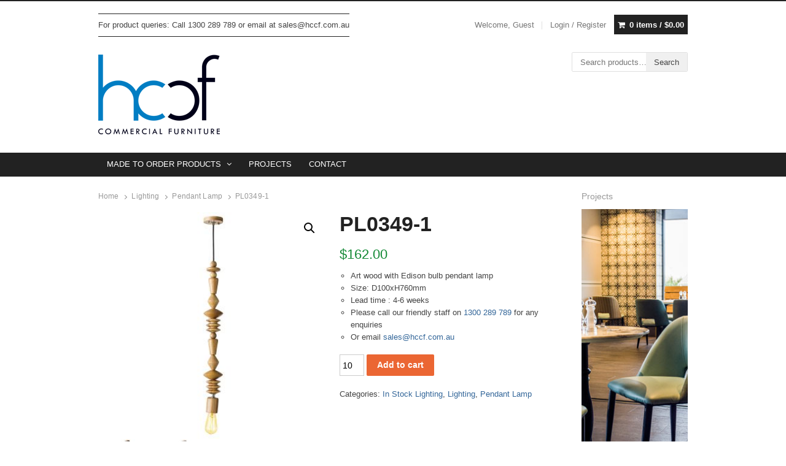

--- FILE ---
content_type: text/html; charset=UTF-8
request_url: https://www.hccf.com.au/product/pl0349-1/
body_size: 66465
content:
<!DOCTYPE html>
<html lang="en-AU" xmlns:og="http://ogp.me/ns#" xmlns:fb="https://www.facebook.com/2008/fbml" >
<head>
    <meta charset="UTF-8">
    <meta name="viewport" content="width=device-width, initial-scale=1">
    <link rel="profile" href="https://gmpg.org/xfn/11">

    <title>PL0349-1 &#8211; HCCF Commercial Furniture</title>
<link rel='dns-prefetch' href='//s.w.org' />
<link rel="alternate" type="application/rss+xml" title="HCCF Commercial Furniture &raquo; Feed" href="https://www.hccf.com.au/feed/" />
<link rel="alternate" type="application/rss+xml" title="HCCF Commercial Furniture &raquo; Comments Feed" href="https://www.hccf.com.au/comments/feed/" />
		<script type="text/javascript">
			window._wpemojiSettings = {"baseUrl":"https:\/\/s.w.org\/images\/core\/emoji\/12.0.0-1\/72x72\/","ext":".png","svgUrl":"https:\/\/s.w.org\/images\/core\/emoji\/12.0.0-1\/svg\/","svgExt":".svg","source":{"concatemoji":"https:\/\/www.hccf.com.au\/wp-includes\/js\/wp-emoji-release.min.js?ver=5.3.20"}};
			!function(e,a,t){var n,r,o,i=a.createElement("canvas"),p=i.getContext&&i.getContext("2d");function s(e,t){var a=String.fromCharCode;p.clearRect(0,0,i.width,i.height),p.fillText(a.apply(this,e),0,0);e=i.toDataURL();return p.clearRect(0,0,i.width,i.height),p.fillText(a.apply(this,t),0,0),e===i.toDataURL()}function c(e){var t=a.createElement("script");t.src=e,t.defer=t.type="text/javascript",a.getElementsByTagName("head")[0].appendChild(t)}for(o=Array("flag","emoji"),t.supports={everything:!0,everythingExceptFlag:!0},r=0;r<o.length;r++)t.supports[o[r]]=function(e){if(!p||!p.fillText)return!1;switch(p.textBaseline="top",p.font="600 32px Arial",e){case"flag":return s([127987,65039,8205,9895,65039],[127987,65039,8203,9895,65039])?!1:!s([55356,56826,55356,56819],[55356,56826,8203,55356,56819])&&!s([55356,57332,56128,56423,56128,56418,56128,56421,56128,56430,56128,56423,56128,56447],[55356,57332,8203,56128,56423,8203,56128,56418,8203,56128,56421,8203,56128,56430,8203,56128,56423,8203,56128,56447]);case"emoji":return!s([55357,56424,55356,57342,8205,55358,56605,8205,55357,56424,55356,57340],[55357,56424,55356,57342,8203,55358,56605,8203,55357,56424,55356,57340])}return!1}(o[r]),t.supports.everything=t.supports.everything&&t.supports[o[r]],"flag"!==o[r]&&(t.supports.everythingExceptFlag=t.supports.everythingExceptFlag&&t.supports[o[r]]);t.supports.everythingExceptFlag=t.supports.everythingExceptFlag&&!t.supports.flag,t.DOMReady=!1,t.readyCallback=function(){t.DOMReady=!0},t.supports.everything||(n=function(){t.readyCallback()},a.addEventListener?(a.addEventListener("DOMContentLoaded",n,!1),e.addEventListener("load",n,!1)):(e.attachEvent("onload",n),a.attachEvent("onreadystatechange",function(){"complete"===a.readyState&&t.readyCallback()})),(n=t.source||{}).concatemoji?c(n.concatemoji):n.wpemoji&&n.twemoji&&(c(n.twemoji),c(n.wpemoji)))}(window,document,window._wpemojiSettings);
		</script>
		<style type="text/css">
img.wp-smiley,
img.emoji {
	display: inline !important;
	border: none !important;
	box-shadow: none !important;
	height: 1em !important;
	width: 1em !important;
	margin: 0 .07em !important;
	vertical-align: -0.1em !important;
	background: none !important;
	padding: 0 !important;
}
</style>
	<link rel='stylesheet' id='xing-shortcodes-css'  href='https://www.hccf.com.au/wp-content/plugins/xing-shortcodes--/assets/css/xing-shortcodes.css?ver=5.3.20' type='text/css' media='all' />
<link rel='stylesheet' id='ab_prettyphotozoom2-css'  href='https://www.hccf.com.au/wp-content/plugins/prettyphot-single-image-zoom/prettyPhoto_3.1.4/css/prettyPhoto.css?ver=5.3.20' type='text/css' media='all' />
<link rel='stylesheet' id='wp-block-library-css'  href='https://www.hccf.com.au/wp-includes/css/dist/block-library/style.min.css?ver=5.3.20' type='text/css' media='all' />
<link rel='stylesheet' id='wc-block-style-css'  href='https://www.hccf.com.au/wp-content/plugins/woocommerce/packages/woocommerce-blocks/build/style.css?ver=2.4.5' type='text/css' media='all' />
<link rel='stylesheet' id='contact-form-7-css'  href='https://www.hccf.com.au/wp-content/plugins/contact-form-7/includes/css/styles.css?ver=4.1.1' type='text/css' media='all' />
<link rel='stylesheet' id='go-portfolio-magnific-popup-styles-css'  href='https://www.hccf.com.au/wp-content/plugins/go_portfolio/assets/plugins/magnific-popup/magnific-popup.css?ver=1.4.0' type='text/css' media='all' />
<link rel='stylesheet' id='go-portfolio-styles-css'  href='https://www.hccf.com.au/wp-content/plugins/go_portfolio/assets/css/go_portfolio_styles.css?ver=1.4.0' type='text/css' media='all' />
<link rel='stylesheet' id='photoswipe-css'  href='https://www.hccf.com.au/wp-content/plugins/woocommerce/assets/css/photoswipe/photoswipe.css?ver=3.8.1' type='text/css' media='all' />
<link rel='stylesheet' id='photoswipe-default-skin-css'  href='https://www.hccf.com.au/wp-content/plugins/woocommerce/assets/css/photoswipe/default-skin/default-skin.css?ver=3.8.1' type='text/css' media='all' />
<style id='woocommerce-inline-inline-css' type='text/css'>
.woocommerce form .form-row .required { visibility: visible; }
</style>
<link rel='stylesheet' id='wp-pagenavi-css'  href='https://www.hccf.com.au/wp-content/plugins/wp-pagenavi/pagenavi-css.css?ver=2.70' type='text/css' media='all' />
<link rel='stylesheet' id='prettyphoto-css'  href='https://www.hccf.com.au/wp-content/plugins/js_composer/assets/lib/prettyphoto/css/prettyPhoto.css?ver=4.3.4' type='text/css' media='screen' />
<link rel='stylesheet' id='xing-style-css'  href='https://www.hccf.com.au/wp-content/themes/xing/style.css?ver=5.3.20' type='text/css' media='all' />
<link rel='stylesheet' id='woo-custom-css'  href='https://www.hccf.com.au/wp-content/themes/xing/woocommerce/woocommerce-custom.css?ver=5.3.20' type='text/css' media='all' />
<link rel='stylesheet' id='xing-user-css'  href='https://www.hccf.com.au/wp-content/themes/xing/user.css?ver=5.3.20' type='text/css' media='all' />
<link rel='stylesheet' id='nimblebox-style-css'  href='https://www.hccf.com.au/wp-content/plugins/nimble-portfolio/includes/prettyphoto/prettyphoto.css?ver=5.3.20' type='text/css' media='all' />
<link rel='stylesheet' id='nimble-portfolio-style-css'  href='https://www.hccf.com.au/wp-content/plugins/nimble-portfolio/includes/nimble-portfolio.css?ver=5.3.20' type='text/css' media='all' />
<link rel='stylesheet' id='nimble-portfolio-default-stylesheet-css'  href='https://www.hccf.com.au/wp-content/plugins/nimble-portfolio/skins/default/skin.css?ver=5.3.20' type='text/css' media='all' />
<link rel='stylesheet' id='new-royalslider-core-css-css'  href='https://www.hccf.com.au/wp-content/plugins/new-royalslider/lib/royalslider/royalslider.css?ver=3.0.93' type='text/css' media='all' />
<link rel='stylesheet' id='rsDefaultInv-css-css'  href='https://www.hccf.com.au/wp-content/plugins/new-royalslider/lib/royalslider/skins/default-inverted/rs-default-inverted.css?ver=3.0.93' type='text/css' media='all' />
<link rel='stylesheet' id='gallery_thumbs_grid-css-css'  href='https://www.hccf.com.au/wp-content/plugins/new-royalslider/lib/royalslider/templates-css/rs-gallery-thumbs-grid-template.css?ver=3.0.93' type='text/css' media='all' />
<link rel='stylesheet' id='rsUni-css-css'  href='https://www.hccf.com.au/wp-content/plugins/new-royalslider/lib/royalslider/skins/universal/rs-universal.css?ver=3.0.93' type='text/css' media='all' />
<script type='text/javascript' src='https://www.hccf.com.au/wp-includes/js/jquery/jquery.js?ver=1.12.4-wp'></script>
<script type='text/javascript' src='https://www.hccf.com.au/wp-includes/js/jquery/jquery-migrate.min.js?ver=1.4.1'></script>
<script type='text/javascript' src='https://www.hccf.com.au/wp-content/plugins/mailchimp-widget/js/mailchimp-widget-min.js?ver=5.3.20'></script>
<script type='text/javascript' src='https://www.hccf.com.au/wp-content/plugins/prettyphot-single-image-zoom/prettyPhoto_3.1.4/js/jquery.prettyPhoto.js?ver=1.0'></script>
<script type='text/javascript' src='https://www.hccf.com.au/wp-content/plugins/prettyphot-single-image-zoom/prettyPhoto_3.1.4/js/launch.js?ver=5.3.20'></script>
<script type='text/javascript' src='https://www.hccf.com.au/wp-content/plugins/go_portfolio/assets/plugins/magnific-popup/jquery.magnific-popup.min.js?ver=1.4.0'></script>
<script type='text/javascript' src='https://www.hccf.com.au/wp-content/plugins/go_portfolio/assets/plugins/jquery.isotope.min.js?ver=1.4.0'></script>
<script type='text/javascript' src='https://www.hccf.com.au/wp-content/plugins/go_portfolio/assets/plugins/jquery.carouFredSel-6.2.1-packed.js?ver=1.4.0'></script>
<script type='text/javascript' src='https://www.hccf.com.au/wp-content/plugins/go_portfolio/assets/plugins/jquery.touchSwipe.min.js?ver=1.4.0'></script>
<script type='text/javascript'>
/* <![CDATA[ */
var gw_go_portfolio_settings = {"ajaxurl":"https:\/\/www.hccf.com.au\/wp-admin\/admin-ajax.php"};
/* ]]> */
</script>
<script type='text/javascript' src='https://www.hccf.com.au/wp-content/plugins/go_portfolio/assets/js/go_portfolio_scripts.js?ver=1.4.0'></script>
<link rel='https://api.w.org/' href='https://www.hccf.com.au/wp-json/' />
<link rel="EditURI" type="application/rsd+xml" title="RSD" href="https://www.hccf.com.au/xmlrpc.php?rsd" />
<link rel="wlwmanifest" type="application/wlwmanifest+xml" href="https://www.hccf.com.au/wp-includes/wlwmanifest.xml" /> 
<meta name="generator" content="WordPress 5.3.20" />
<meta name="generator" content="WooCommerce 3.8.1" />
<link rel="canonical" href="https://www.hccf.com.au/product/pl0349-1/" />
<link rel='shortlink' href='https://www.hccf.com.au/?p=21181' />
<link rel="alternate" type="application/json+oembed" href="https://www.hccf.com.au/wp-json/oembed/1.0/embed?url=https%3A%2F%2Fwww.hccf.com.au%2Fproduct%2Fpl0349-1%2F" />
<link rel="alternate" type="text/xml+oembed" href="https://www.hccf.com.au/wp-json/oembed/1.0/embed?url=https%3A%2F%2Fwww.hccf.com.au%2Fproduct%2Fpl0349-1%2F&#038;format=xml" />
	<style id="xing-custom-css" type="text/css">
	@media only screen and (min-width: 480px){ .woocommerce ul.products.columns-3 li.product, .woocommerce-page ul.products li.product { width:31.24%; }}	</style>
<!--[if lt IE 9]>
<script src="https://html5shim.googlecode.com/svn/trunk/html5.js"></script>
<![endif]--><script>
  (function(i,s,o,g,r,a,m){i['GoogleAnalyticsObject']=r;i[r]=i[r]||function(){
  (i[r].q=i[r].q||[]).push(arguments)},i[r].l=1*new Date();a=s.createElement(o),
  m=s.getElementsByTagName(o)[0];a.async=1;a.src=g;m.parentNode.insertBefore(a,m)
  })(window,document,'script','//www.google-analytics.com/analytics.js','ga');

  ga('create', 'UA-27587467-1', 'auto');
  ga('send', 'pageview');

</script><style type="text/css" id="xing_custom_css"></style>	<noscript><style>.woocommerce-product-gallery{ opacity: 1 !important; }</style></noscript>
	<meta name="generator" content="Powered by Visual Composer - drag and drop page builder for WordPress."/>
<!--[if IE 8]><link rel="stylesheet" type="text/css" href="https://www.hccf.com.au/wp-content/plugins/js_composer/assets/css/vc-ie8.css" media="screen"><![endif]--><style type="text/css" id="custom-background-css">
body.custom-background { background-color: #ffffff; }
</style>
				<meta property="og:title" content="PL0349-1"/>
			<meta property="og:type" content="article"/>
			<meta property="og:image" content="https://www.hccf.com.au/wp-content/uploads/2016/05/Timber-pendant.jpg"/>
			<meta property="og:url" content="https://www.hccf.com.au/product/pl0349-1/"/>
			<meta property="og:description" content="
	Art wood with Edison bulb pendant lamp
	Size: D100xH760mm
	Lead time : 4-6 weeks
	Please call our friendly staff on 1300 289..."/>
			<meta property="og:site_name" content="HCCF Commercial Furniture"/>
			</head>

<body data-rsssl=1 class="product-template-default single single-product postid-21181 custom-background theme-xing woocommerce woocommerce-page woocommerce-no-js no-resp-menu is-stretched wpb-js-composer js-comp-ver-4.3.4 vc_responsive">
<div id="page">
    <a id="menu-button" href="#" title="Menu"></a>
    <nav id="responsive-menu">
    <p class="close-button"><a id="close-button" href="#" title="Close Menu"></a></p>
    </nav>
	
        <div id="utility">
            <div class="wrap clearfix">
			                <div id="callout">For product queries: Call 1300 289 789 or email at sales@hccf.com.au</div><!-- #callout -->
            <ul class="cart-nav">
    <li class="welcome">
Welcome, Guest    </li>
        <li><a class="log-in" href="https://www.hccf.com.au/my-account/" title="Login or register for a new account">Login / Register</a></li>
        <li class="cart-status"><a class="cart-contents" href="https://www.hccf.com.au/cart/" title="View your shopping cart">0 items / <span class="woocommerce-Price-amount amount"><span class="woocommerce-Price-currencySymbol">&#36;</span>0.00</span></a></li>
</ul><!-- .account-nav -->            </div><!-- #utlity .wrap -->
        </div><!-- #utility -->

        <div id="header" class="logo-left">
            <div class="wrap clearfix">
                <div class="brand" role="banner">
					<h4 class="site-title"><a href="https://www.hccf.com.au/" title="HCCF Commercial Furniture" rel="home"><img src="https://www.hccf.com.au/wp-content/uploads/2016/02/HCCF-Pantone-CMYK-LOGO.gif" alt="HCCF Commercial Furniture" title="HCCF Commercial Furniture" /></a>
                    </h4>                </div><!-- .brand -->
                        <div class="header-widget-area">
        <aside id="woocommerce_product_search-2" class="widgetwrap woocommerce widget_product_search"><form role="search" method="get" class="woocommerce-product-search" action="https://www.hccf.com.au/">
	<label class="screen-reader-text" for="woocommerce-product-search-field-0">Search for:</label>
	<input type="search" id="woocommerce-product-search-field-0" class="search-field" placeholder="Search products&hellip;" value="" name="s" />
	<button type="submit" value="Search">Search</button>
	<input type="hidden" name="post_type" value="product" />
</form>
</aside>        </div><!-- .header-widget-area -->
	            </div><!-- #header .wrap -->
        </div><!-- #header -->

        <nav id="access" class="ss_nav clearfix" role="navigation">
            <div class="wrap clearfix">
            <ul id="menu-header-menu" class="nav1"><li id="menu-item-13441" class="menu-item menu-item-type-post_type menu-item-object-page menu-item-has-children arrow menu-item-13441"><a href="https://www.hccf.com.au/furniture/">MADE TO ORDER PRODUCTS</a>
<ul class="sub-menu">
	<li id="menu-item-6892" class="menu-item menu-item-type-taxonomy menu-item-object-product_cat menu-item-has-children arrow menu-item-6892"><a href="https://www.hccf.com.au/product-category/seating/chairs/">Chairs</a>
	<ul class="sub-menu">
		<li id="menu-item-6897" class="menu-item menu-item-type-taxonomy menu-item-object-product_cat menu-item-6897"><a href="https://www.hccf.com.au/product-category/seating/chairs/metal-chairs/">Metal Chairs</a></li>
		<li id="menu-item-6895" class="menu-item menu-item-type-taxonomy menu-item-object-product_cat menu-item-6895"><a href="https://www.hccf.com.au/product-category/seating/chairs/steeltimber/">Metal &#038; Timber</a></li>
		<li id="menu-item-6899" class="menu-item menu-item-type-taxonomy menu-item-object-product_cat menu-item-6899"><a href="https://www.hccf.com.au/product-category/seating/chairs/upholstered-chairs/">Upholstered Dining Chairs</a></li>
		<li id="menu-item-6893" class="menu-item menu-item-type-taxonomy menu-item-object-product_cat menu-item-6893"><a href="https://www.hccf.com.au/product-category/seating/chairs/banquet-chairs/">Banquet Chairs</a></li>
		<li id="menu-item-20399" class="menu-item menu-item-type-taxonomy menu-item-object-product_cat menu-item-20399"><a href="https://www.hccf.com.au/product-category/seating/rattan-chairs/">Rattan &#038; Wicker Chairs</a></li>
		<li id="menu-item-6903" class="menu-item menu-item-type-taxonomy menu-item-object-product_cat menu-item-6903"><a href="https://www.hccf.com.au/product-category/seating/chairs/tub-chairs/">Tub Chairs</a></li>
		<li id="menu-item-16376" class="menu-item menu-item-type-custom menu-item-object-custom menu-item-16376"><a href="https://www.hccf.com.au/product-category/indent-furniture/seating/chairs/lounge-chairs/">Lounge Chairs</a></li>
	</ul>
</li>
	<li id="menu-item-5888" class="menu-item menu-item-type-taxonomy menu-item-object-product_cat menu-item-has-children arrow menu-item-5888"><a href="https://www.hccf.com.au/product-category/tables/">Tables</a>
	<ul class="sub-menu">
		<li id="menu-item-6910" class="menu-item menu-item-type-taxonomy menu-item-object-product_cat menu-item-6910"><a href="https://www.hccf.com.au/product-category/tables/table-tops/">Table Tops</a></li>
		<li id="menu-item-6909" class="menu-item menu-item-type-taxonomy menu-item-object-product_cat menu-item-6909"><a href="https://www.hccf.com.au/product-category/tables/table-bases/">Table Bases</a></li>
		<li id="menu-item-6907" class="menu-item menu-item-type-taxonomy menu-item-object-product_cat menu-item-6907"><a href="https://www.hccf.com.au/product-category/tables/dry-bar-tables/">Dry Bar Tables</a></li>
		<li id="menu-item-6906" class="menu-item menu-item-type-taxonomy menu-item-object-product_cat menu-item-6906"><a href="https://www.hccf.com.au/product-category/tables/cafe-tables/">Cafe Tables</a></li>
		<li id="menu-item-6908" class="menu-item menu-item-type-taxonomy menu-item-object-product_cat menu-item-6908"><a href="https://www.hccf.com.au/product-category/tables/restaurant-tables/">Restaurant Dining Tables</a></li>
		<li id="menu-item-6905" class="menu-item menu-item-type-taxonomy menu-item-object-product_cat menu-item-6905"><a href="https://www.hccf.com.au/product-category/tables/banquet-tables/">Banquet Tables</a></li>
		<li id="menu-item-7806" class="menu-item menu-item-type-taxonomy menu-item-object-product_cat menu-item-7806"><a href="https://www.hccf.com.au/product-category/tables/low-tables/">Low Coffee Tables</a></li>
		<li id="menu-item-10541" class="menu-item menu-item-type-taxonomy menu-item-object-product_cat menu-item-10541"><a href="https://www.hccf.com.au/product-category/tables/shelving-shelving-trolleys-shelving/">Shelving</a></li>
		<li id="menu-item-25673" class="menu-item menu-item-type-taxonomy menu-item-object-product_cat menu-item-25673"><a href="https://www.hccf.com.au/product-category/dry-bar-and-table-frame-options/">Dry Bar and Table Frame Options</a></li>
	</ul>
</li>
	<li id="menu-item-14764" class="menu-item menu-item-type-taxonomy menu-item-object-product_cat menu-item-has-children arrow menu-item-14764"><a href="https://www.hccf.com.au/product-category/seating/">Seating</a>
	<ul class="sub-menu">
		<li id="menu-item-7755" class="menu-item menu-item-type-taxonomy menu-item-object-product_cat menu-item-7755"><a href="https://www.hccf.com.au/product-category/seating/stools/bar-stools/">Bar Stools</a></li>
		<li id="menu-item-7754" class="menu-item menu-item-type-taxonomy menu-item-object-product_cat menu-item-7754"><a href="https://www.hccf.com.au/product-category/seating/stools/low-stools/">Low Stools</a></li>
		<li id="menu-item-6901" class="menu-item menu-item-type-taxonomy menu-item-object-product_cat menu-item-6901"><a href="https://www.hccf.com.au/product-category/seating/booth_seating/">Modular Booth Seating</a></li>
		<li id="menu-item-8577" class="menu-item menu-item-type-post_type menu-item-object-page menu-item-8577"><a href="https://www.hccf.com.au/ottomans-styles/">Ottomans</a></li>
		<li id="menu-item-16375" class="menu-item menu-item-type-custom menu-item-object-custom menu-item-16375"><a href="https://www.hccf.com.au/product-category/indent-furniture/seating/vintage-leather-collection/">Vintage Leather Collection</a></li>
		<li id="menu-item-10795" class="menu-item menu-item-type-taxonomy menu-item-object-product_cat menu-item-10795"><a href="https://www.hccf.com.au/product-category/seating/industrial-furniture/">Industrial Furniture</a></li>
		<li id="menu-item-26792" class="menu-item menu-item-type-taxonomy menu-item-object-product_cat menu-item-26792"><a href="https://www.hccf.com.au/product-category/gaming-stools/">Gaming Stool Range</a></li>
	</ul>
</li>
	<li id="menu-item-10793" class="menu-item menu-item-type-taxonomy menu-item-object-product_cat current-product-ancestor current-menu-parent current-product-parent menu-item-has-children arrow menu-item-10793"><a href="https://www.hccf.com.au/product-category/lighting/">Lighting</a>
	<ul class="sub-menu">
		<li id="menu-item-19862" class="menu-item menu-item-type-taxonomy menu-item-object-product_cat menu-item-19862"><a href="https://www.hccf.com.au/product-category/lighting/industrial-lighting/">Industrial Lighting</a></li>
		<li id="menu-item-19863" class="menu-item menu-item-type-taxonomy menu-item-object-product_cat current-product-ancestor current-menu-parent current-product-parent menu-item-19863"><a href="https://www.hccf.com.au/product-category/lighting/pendant-lamp/">Pendant Lamp</a></li>
		<li id="menu-item-19859" class="menu-item menu-item-type-taxonomy menu-item-object-product_cat menu-item-19859"><a href="https://www.hccf.com.au/product-category/lighting/floor-lamps/">Floor Lamps</a></li>
		<li id="menu-item-19864" class="menu-item menu-item-type-taxonomy menu-item-object-product_cat menu-item-19864"><a href="https://www.hccf.com.au/product-category/lighting/wall-lighting/">Wall Lighting</a></li>
		<li id="menu-item-19868" class="menu-item menu-item-type-taxonomy menu-item-object-product_cat menu-item-19868"><a href="https://www.hccf.com.au/product-category/lighting/table-lamps/">Table Lamps</a></li>
		<li id="menu-item-19860" class="menu-item menu-item-type-taxonomy menu-item-object-product_cat menu-item-19860"><a href="https://www.hccf.com.au/product-category/lighting/chandeliers/">Chandeliers</a></li>
	</ul>
</li>
	<li id="menu-item-5708" class="menu-item menu-item-type-taxonomy menu-item-object-product_cat menu-item-has-children arrow menu-item-5708"><a href="https://www.hccf.com.au/product-category/designer-screens/">Screens</a>
	<ul class="sub-menu">
		<li id="menu-item-5709" class="menu-item menu-item-type-taxonomy menu-item-object-product_cat menu-item-5709"><a href="https://www.hccf.com.au/product-category/designer-screens/laser-cut-signs/">Laser Cut Signs</a></li>
		<li id="menu-item-25530" class="menu-item menu-item-type-taxonomy menu-item-object-product_cat menu-item-25530"><a href="https://www.hccf.com.au/product-category/partitions/">Partitions</a></li>
	</ul>
</li>
	<li id="menu-item-26444" class="menu-item menu-item-type-taxonomy menu-item-object-product_cat menu-item-has-children arrow menu-item-26444"><a href="https://www.hccf.com.au/product-category/rugs/">Rugs</a>
	<ul class="sub-menu">
		<li id="menu-item-26445" class="menu-item menu-item-type-taxonomy menu-item-object-product_cat menu-item-26445"><a href="https://www.hccf.com.au/product-category/cow-hide-rugs/">Cow Hide Rugs</a></li>
	</ul>
</li>
	<li id="menu-item-26816" class="menu-item menu-item-type-taxonomy menu-item-object-product_cat menu-item-has-children arrow menu-item-26816"><a href="https://www.hccf.com.au/product-category/outdoor-furniture/">Outdoor Furniture</a>
	<ul class="sub-menu">
		<li id="menu-item-26879" class="menu-item menu-item-type-taxonomy menu-item-object-product_cat menu-item-26879"><a href="https://www.hccf.com.au/product-category/outdoor-tables/">Outdoor Tables</a></li>
		<li id="menu-item-26851" class="menu-item menu-item-type-taxonomy menu-item-object-product_cat menu-item-26851"><a href="https://www.hccf.com.au/product-category/outdoor-seating/">Outdoor Seating</a></li>
	</ul>
</li>
</ul>
</li>
<li id="menu-item-24635" class="menu-item menu-item-type-post_type menu-item-object-page menu-item-24635"><a href="https://www.hccf.com.au/projects/">PROJECTS</a></li>
<li id="menu-item-13464" class="menu-item menu-item-type-post_type menu-item-object-page menu-item-13464"><a href="https://www.hccf.com.au/contact-us/">CONTACT</a></li>
</ul>            </div><!-- #access .wrap -->
        </nav><!-- #access -->

        <div id="primary">
        	<div class="wrap">
        		<div class="row content-row clearfix">
		<div id="content" role="main">
	<nav class="woocommerce-breadcrumb"><a href="https://www.hccf.com.au">Home</a><span class="sep"></span><a href="https://www.hccf.com.au/product-category/lighting/">Lighting</a><span class="sep"></span><a href="https://www.hccf.com.au/product-category/lighting/pendant-lamp/">Pendant Lamp</a><span class="sep"></span>PL0349-1</nav>
		
			<div class="woocommerce-notices-wrapper"></div><div id="product-21181" class="product type-product post-21181 status-publish first instock product_cat-in-stock-lighting product_cat-lighting product_cat-pendant-lamp has-post-thumbnail taxable shipping-taxable purchasable product-type-simple">

	<div class="woocommerce-product-gallery woocommerce-product-gallery--with-images woocommerce-product-gallery--columns-4 images" data-columns="4" style="opacity: 0; transition: opacity .25s ease-in-out;">
	<figure class="woocommerce-product-gallery__wrapper">
		<div data-thumb="https://www.hccf.com.au/wp-content/uploads/2016/05/Timber-pendant-100x100.jpg" data-thumb-alt="" class="woocommerce-product-gallery__image"><a href="https://www.hccf.com.au/wp-content/uploads/2016/05/Timber-pendant.jpg"><img width="330" height="330" src="https://www.hccf.com.au/wp-content/uploads/2016/05/Timber-pendant-330x330.jpg" class="wp-post-image" alt="" title="Timber pendant" data-caption="" data-src="https://www.hccf.com.au/wp-content/uploads/2016/05/Timber-pendant.jpg" data-large_image="https://www.hccf.com.au/wp-content/uploads/2016/05/Timber-pendant.jpg" data-large_image_width="660" data-large_image_height="660" srcset="https://www.hccf.com.au/wp-content/uploads/2016/05/Timber-pendant-330x330.jpg 330w, https://www.hccf.com.au/wp-content/uploads/2016/05/Timber-pendant-200x200.jpg 200w, https://www.hccf.com.au/wp-content/uploads/2016/05/Timber-pendant-100x100.jpg 100w, https://www.hccf.com.au/wp-content/uploads/2016/05/Timber-pendant-150x150.jpg 150w, https://www.hccf.com.au/wp-content/uploads/2016/05/Timber-pendant-300x300.jpg 300w, https://www.hccf.com.au/wp-content/uploads/2016/05/Timber-pendant-242x242.jpg 242w, https://www.hccf.com.au/wp-content/uploads/2016/05/Timber-pendant-90x90.jpg 90w, https://www.hccf.com.au/wp-content/uploads/2016/05/Timber-pendant.jpg 660w" sizes="(max-width: 330px) 100vw, 330px" /></a></div><div data-thumb="https://www.hccf.com.au/wp-content/uploads/2016/05/Timber-pendantLOGO-100x100.jpg" data-thumb-alt="" class="woocommerce-product-gallery__image"><a href="https://www.hccf.com.au/wp-content/uploads/2016/05/Timber-pendantLOGO.jpg"><img width="330" height="330" src="https://www.hccf.com.au/wp-content/uploads/2016/05/Timber-pendantLOGO-330x330.jpg" class="" alt="" title="Timber pendantLOGO" data-caption="" data-src="https://www.hccf.com.au/wp-content/uploads/2016/05/Timber-pendantLOGO.jpg" data-large_image="https://www.hccf.com.au/wp-content/uploads/2016/05/Timber-pendantLOGO.jpg" data-large_image_width="660" data-large_image_height="660" srcset="https://www.hccf.com.au/wp-content/uploads/2016/05/Timber-pendantLOGO-330x330.jpg 330w, https://www.hccf.com.au/wp-content/uploads/2016/05/Timber-pendantLOGO-200x200.jpg 200w, https://www.hccf.com.au/wp-content/uploads/2016/05/Timber-pendantLOGO-100x100.jpg 100w, https://www.hccf.com.au/wp-content/uploads/2016/05/Timber-pendantLOGO-150x150.jpg 150w, https://www.hccf.com.au/wp-content/uploads/2016/05/Timber-pendantLOGO-300x300.jpg 300w, https://www.hccf.com.au/wp-content/uploads/2016/05/Timber-pendantLOGO-242x242.jpg 242w, https://www.hccf.com.au/wp-content/uploads/2016/05/Timber-pendantLOGO-90x90.jpg 90w, https://www.hccf.com.au/wp-content/uploads/2016/05/Timber-pendantLOGO.jpg 660w" sizes="(max-width: 330px) 100vw, 330px" /></a></div>	</figure>
</div>

	<div class="summary entry-summary">
		<h1 class="product_title entry-title">PL0349-1</h1><p class="price"><span class="woocommerce-Price-amount amount"><span class="woocommerce-Price-currencySymbol">&#36;</span>162.00</span></p>
<div class="woocommerce-product-details__short-description">
	<ul>
<li>Art wood with Edison bulb pendant lamp</li>
<li>Size: D100xH760mm</li>
<li>Lead time : 4-6 weeks</li>
<li>Please call our friendly staff on <a href="https://www.hccf.com.au/contact-us/">1300 289 789</a> for any enquiries</li>
<li>Or email <a href="mailto:sales@hccf.com.au">sales@hccf.com.au</a></li>
</ul>
</div>

	
	<form class="cart" action="https://www.hccf.com.au/product/pl0349-1/" method="post" enctype='multipart/form-data'>
		
			<div class="quantity">
				<label class="screen-reader-text" for="quantity_6975f121bf2ce">PL0349-1 quantity</label>
		<input
			type="number"
			id="quantity_6975f121bf2ce"
			class="input-text qty text"
			step="1"
			min="10"
			max=""
			name="quantity"
			value="10"
			title="Qty"
			size="4"
			inputmode="numeric" />
			</div>
	
		<button type="submit" name="add-to-cart" value="21181" class="single_add_to_cart_button button alt">Add to cart</button>

			</form>

	
<div class="product_meta">

	
	
	<span class="posted_in">Categories: <a href="https://www.hccf.com.au/product-category/lighting/in-stock-lighting/" rel="tag">In Stock Lighting</a>, <a href="https://www.hccf.com.au/product-category/lighting/" rel="tag">Lighting</a>, <a href="https://www.hccf.com.au/product-category/lighting/pendant-lamp/" rel="tag">Pendant Lamp</a></span>
	
	
</div>
	</div>

	
	<div class="woocommerce-tabs wc-tabs-wrapper">
		<ul class="tabs wc-tabs" role="tablist">
							<li class="terms-and-conditions_tab" id="tab-title-terms-and-conditions" role="tab" aria-controls="tab-terms-and-conditions">
					<a href="#tab-terms-and-conditions">
						Terms and Conditions					</a>
				</li>
							<li class="product_enquirey_tab" id="tab-title-product_enquirey" role="tab" aria-controls="tab-product_enquirey">
					<a href="#tab-product_enquirey">
						Product Enquiry					</a>
				</li>
					</ul>
					<div class="woocommerce-Tabs-panel woocommerce-Tabs-panel--terms-and-conditions panel entry-content wc-tab" id="tab-terms-and-conditions" role="tabpanel" aria-labelledby="tab-title-terms-and-conditions">
				<p><strong>Availability:</strong> As quoted from placement of order / deposit received and funds cleared. All payments are in Australian Dollars</p>
<p><strong>Terms:</strong> 50% deposit upon placement of order with remainder to be paid prior to delivery. Deposit payments are non-refundable. 15% restocking fee on any returned goods plus freight to our warehouse.</p>
<p><strong>Returns or exchanges:</strong> subject to approval.</p>
<p><strong>Unit prices:</strong> Unit prices exclude GST and delivery fee.</p>
<p><strong>Lead times:</strong> Current manufacturing lead times will be confirmed upon deposit received. The exact lead times may vary due to factory work load, shipping, customs and freight. Generally 8-10 weeks for standard products and 10-12 weeks for custom made items. Pick-up is available on Tuesdays and Thursdays after payment is received.</p>
<p><strong>Warranty:</strong> Warranty varies on all products. Warranty does not cover damage caused by unreasonable or incorrect use, normal wear and tear, or failure to provide proper care and maintenance.</p>
<p><strong>Minimum Order Quantities:</strong> MOQ for our <a href="https://www.hccf.com.au/product-category/tables/table-tops/">table tops</a> and <a href="https://www.hccf.com.au/product-category/tables/table-bases/">bases</a> is 5. MOQ for our <a href="https://www.hccf.com.au/product-category/indent-furniture/seating/chairs/">chairs</a>, <a href="https://www.hccf.com.au/product-category/indent-furniture/seating/stools/low-stools/">stools</a> and <a href="https://www.hccf.com.au/product-category/indent-furniture/seating/stools/bar-stools/">bar stools</a> is dependent on the chair or stool chosen. Please check the details of the product to find out the Minimum Order Quantity For made to order products (custom made products) there is a minimum purchase order of $2000 +GST.</p>
<p>All promotional offers are subject to stock availability and not available in conjunction with any other offer.</p>
			</div>
					<div class="woocommerce-Tabs-panel woocommerce-Tabs-panel--product_enquirey panel entry-content wc-tab" id="tab-product_enquirey" role="tabpanel" aria-labelledby="tab-title-product_enquirey">
										<h2>Product Enquiry</h2>

						<form action="" method="post" id="product_enquiry_form">

							
							<p class="form-row form-row-first">
								<label for="product_enquiry_name">Name</label>
								<input type="text" class="input-text" name="product_enquiry_name" id="product_enquiry_name" placeholder="Your name" value="" />
							</p>

							<p class="form-row form-row-last">
								<label for="product_enquiry_email">Email address</label>
								<input type="text" class="input-text" name="product_enquiry_email" id="product_enquiry_email" placeholder="you@yourdomain.com" value="" />
							</p>

							<div class="clear"></div>

							
							<p class="form-row notes">
								<label for="product_enquiry_message">Enquiry</label>
								<textarea class="input-text" name="product_enquiry_message" id="product_enquiry_message" rows="5" cols="20" placeholder="What would you like to know?"></textarea>
							</p>

							
							<div class="clear"></div>

							
							<p>
								<input type="hidden" name="product_id" value="21181" />
								<input type="submit" id="send_product_enquiry" value="Send Enquiry" class="button" />
							</p>

							
						</form>
						<script type="text/javascript">
							jQuery(function(){
								jQuery('#send_product_enquiry').click(function(){

									// Remove errors
									jQuery('.product_enquiry_result').remove();

									// Required fields
									if (!jQuery('#product_enquiry_name').val()) {
										jQuery('#product_enquiry_form').before('<p style="display:none;" class="product_enquiry_result woocommerce_error woocommerce-error">Please enter your name.</p>');
										jQuery('.product_enquiry_result').fadeIn();
										return false;
									}

									if (!jQuery('#product_enquiry_email').val()) {
										jQuery('#product_enquiry_form').before('<p style="display:none;" class="product_enquiry_result woocommerce_error woocommerce-error">Please enter your email.</p>');
										jQuery('.product_enquiry_result').fadeIn();
										return false;
									}

									if (!jQuery('#product_enquiry_message').val()) {
										jQuery('#product_enquiry_form').before('<p style="display:none;" class="product_enquiry_result woocommerce_error woocommerce-error">Please enter your enquiry.</p>');
										jQuery('.product_enquiry_result').fadeIn();
										return false;
									}

									// Block elements
									jQuery('#product_enquiry_form').block({message: null, overlayCSS: {background: '#fff url(https://www.hccf.com.au/wp-content/plugins/woocommerce/assets/images/ajax-loader.gif) no-repeat center', opacity: 0.6}});

									// AJAX post
									var data = {
										action: 			'woocommerce_product_enquiry_post',
										security: 			'db497264ed',
										post_data:			jQuery('#product_enquiry_form').serialize()
									};

									jQuery.post( '//www.hccf.com.au/wp-admin/admin-ajax.php', data, function(response) {
										if (response=='SUCCESS') {

											jQuery('#product_enquiry_form').before('<p style="display:none;" class="product_enquiry_result woocommerce_message woocommerce-message">Enquiry sent successfully. We will get back to you shortly.</p>');

											jQuery('#product_enquiry_form textarea').val('');

										} else {

											if (window.Recaptcha) {
												Recaptcha.reload();
											}

											jQuery('#product_enquiry_form').before('<p style="display:none;" class="product_enquiry_result woocommerce_error woocommerce-error">' + response + '</p>');

										}

										jQuery('#product_enquiry_form').unblock();

										jQuery('.product_enquiry_result').fadeIn();

									});

									return false;

								});
							});
						</script>
								</div>
		
			</div>


	<section class="related products">

		<h2>Related products</h2>

		<ul class="products columns-3">

			
				<li class="product type-product post-13806 status-publish first instock product_cat-lighting product_cat-pendant-lamp has-post-thumbnail taxable shipping-taxable purchasable product-type-simple">
	<a href="https://www.hccf.com.au/product/pendant-lamp-p141-c/" class="woocommerce-LoopProduct-link woocommerce-loop-product__link"><img width="200" height="200" src="https://www.hccf.com.au/wp-content/uploads/2014/07/Pendant-lamp-P141-C-200x200.jpg" class="attachment-woocommerce_thumbnail size-woocommerce_thumbnail" alt="" srcset="https://www.hccf.com.au/wp-content/uploads/2014/07/Pendant-lamp-P141-C-200x200.jpg 200w, https://www.hccf.com.au/wp-content/uploads/2014/07/Pendant-lamp-P141-C-100x100.jpg 100w, https://www.hccf.com.au/wp-content/uploads/2014/07/Pendant-lamp-P141-C-330x330.jpg 330w, https://www.hccf.com.au/wp-content/uploads/2014/07/Pendant-lamp-P141-C-150x150.jpg 150w, https://www.hccf.com.au/wp-content/uploads/2014/07/Pendant-lamp-P141-C-300x300.jpg 300w, https://www.hccf.com.au/wp-content/uploads/2014/07/Pendant-lamp-P141-C-242x242.jpg 242w, https://www.hccf.com.au/wp-content/uploads/2014/07/Pendant-lamp-P141-C-90x90.jpg 90w, https://www.hccf.com.au/wp-content/uploads/2014/07/Pendant-lamp-P141-C.jpg 600w" sizes="(max-width: 200px) 100vw, 200px" /><h2 class="woocommerce-loop-product__title">PL141C Pendant lamp</h2>
	<span class="price"><span class="woocommerce-Price-amount amount"><span class="woocommerce-Price-currencySymbol">&#36;</span>645.00</span></span>
</a><a data-quantity="3" href="?add-to-cart=13806" data-quantity="1" class="button product_type_simple add_to_cart_button ajax_add_to_cart" data-product_id="13806" data-product_sku="" aria-label="Add &ldquo;PL141C Pendant lamp&rdquo; to your cart" rel="nofollow">Add to cart</a></li>

			
				<li class="product type-product post-13821 status-publish instock product_cat-in-stock-lighting product_cat-lighting product_cat-pendant-lamp has-post-thumbnail taxable shipping-taxable purchasable product-type-simple">
	<a href="https://www.hccf.com.au/product/pendant-lamp-p150-m/" class="woocommerce-LoopProduct-link woocommerce-loop-product__link"><img width="200" height="200" src="https://www.hccf.com.au/wp-content/uploads/2014/07/Pendant-lamp-P150-M-200x200.jpg" class="attachment-woocommerce_thumbnail size-woocommerce_thumbnail" alt="" srcset="https://www.hccf.com.au/wp-content/uploads/2014/07/Pendant-lamp-P150-M-200x200.jpg 200w, https://www.hccf.com.au/wp-content/uploads/2014/07/Pendant-lamp-P150-M-100x100.jpg 100w, https://www.hccf.com.au/wp-content/uploads/2014/07/Pendant-lamp-P150-M-330x330.jpg 330w, https://www.hccf.com.au/wp-content/uploads/2014/07/Pendant-lamp-P150-M-150x150.jpg 150w, https://www.hccf.com.au/wp-content/uploads/2014/07/Pendant-lamp-P150-M-300x300.jpg 300w, https://www.hccf.com.au/wp-content/uploads/2014/07/Pendant-lamp-P150-M-242x242.jpg 242w, https://www.hccf.com.au/wp-content/uploads/2014/07/Pendant-lamp-P150-M-90x90.jpg 90w, https://www.hccf.com.au/wp-content/uploads/2014/07/Pendant-lamp-P150-M.jpg 600w" sizes="(max-width: 200px) 100vw, 200px" /><h2 class="woocommerce-loop-product__title">PL150(M) Pendant lamp</h2>
	<span class="price"><span class="woocommerce-Price-amount amount"><span class="woocommerce-Price-currencySymbol">&#36;</span>715.00</span></span>
</a><a data-quantity="2" href="?add-to-cart=13821" data-quantity="1" class="button product_type_simple add_to_cart_button ajax_add_to_cart" data-product_id="13821" data-product_sku="" aria-label="Add &ldquo;PL150(M) Pendant lamp&rdquo; to your cart" rel="nofollow">Add to cart</a></li>

			
				<li class="product type-product post-13889 status-publish last instock product_cat-lighting product_cat-pendant-lamp has-post-thumbnail taxable shipping-taxable purchasable product-type-simple">
	<a href="https://www.hccf.com.au/product/pendant-lamp-p132-dm/" class="woocommerce-LoopProduct-link woocommerce-loop-product__link"><img width="200" height="200" src="https://www.hccf.com.au/wp-content/uploads/2014/07/Pendant-lamp-P132-DM-200x200.jpg" class="attachment-woocommerce_thumbnail size-woocommerce_thumbnail" alt="" srcset="https://www.hccf.com.au/wp-content/uploads/2014/07/Pendant-lamp-P132-DM-200x200.jpg 200w, https://www.hccf.com.au/wp-content/uploads/2014/07/Pendant-lamp-P132-DM-100x100.jpg 100w, https://www.hccf.com.au/wp-content/uploads/2014/07/Pendant-lamp-P132-DM-330x330.jpg 330w, https://www.hccf.com.au/wp-content/uploads/2014/07/Pendant-lamp-P132-DM-150x150.jpg 150w, https://www.hccf.com.au/wp-content/uploads/2014/07/Pendant-lamp-P132-DM-300x300.jpg 300w, https://www.hccf.com.au/wp-content/uploads/2014/07/Pendant-lamp-P132-DM-242x242.jpg 242w, https://www.hccf.com.au/wp-content/uploads/2014/07/Pendant-lamp-P132-DM-90x90.jpg 90w, https://www.hccf.com.au/wp-content/uploads/2014/07/Pendant-lamp-P132-DM.jpg 600w" sizes="(max-width: 200px) 100vw, 200px" /><h2 class="woocommerce-loop-product__title">PL132D(M) Pendant lamp</h2>
	<span class="price"><span class="woocommerce-Price-amount amount"><span class="woocommerce-Price-currencySymbol">&#36;</span>248.00</span></span>
</a><a data-quantity="5" href="?add-to-cart=13889" data-quantity="1" class="button product_type_simple add_to_cart_button ajax_add_to_cart" data-product_id="13889" data-product_sku="" aria-label="Add &ldquo;PL132D(M) Pendant lamp&rdquo; to your cart" rel="nofollow">Add to cart</a></li>

			
		</ul>

	</section>

</div>


		
	</div><!-- #content -->
	<div id="sidebar" role="complementary" >
<aside id="new_royalslider_widget-10" class="widgetwrap new_royalslider_widget"><h3 class="sb-title">Projects</h3><div id="new-royalslider-12" class="royalSlider new-royalslider-12 rsUni rs-default-template" style="width:100%; height:500;"><div class="rsContent">
  <img class="rsImg" src="https://www.hccf.com.au/wp-content/uploads/2017/02/1.jpg" alt=""/>
  <div class="rsTmb"></div>
  
  
</div><div class="rsContent">
  <img class="rsImg" src="https://www.hccf.com.au/wp-content/uploads/2017/02/2.jpg" alt=""/>
  <div class="rsTmb"></div>
  
  
</div><div class="rsContent">
  <img class="rsImg" src="https://www.hccf.com.au/wp-content/uploads/2017/02/3.jpg" alt=""/>
  <div class="rsTmb"></div>
  
  
</div><div class="rsContent">
  <img class="rsImg" src="https://www.hccf.com.au/wp-content/uploads/2017/02/4.jpg" alt=""/>
  <div class="rsTmb"></div>
  
  
</div><div class="rsContent">
  <img class="rsImg" src="https://www.hccf.com.au/wp-content/uploads/2017/02/5.jpg" alt=""/>
  <div class="rsTmb"></div>
  
  
</div><div class="rsContent">
  <img class="rsImg" src="https://www.hccf.com.au/wp-content/uploads/2017/02/6.jpg" alt=""/>
  <div class="rsTmb"></div>
  
  
</div><div class="rsContent">
  <img class="rsImg" src="https://www.hccf.com.au/wp-content/uploads/2017/02/7.jpg" alt=""/>
  <div class="rsTmb"></div>
  
  
</div><div class="rsContent">
  <img class="rsImg" src="https://www.hccf.com.au/wp-content/uploads/2017/02/8.jpg" alt=""/>
  <div class="rsTmb"></div>
  
  
</div></div></aside><aside id="woocommerce_widget_cart-3" class="widgetwrap woocommerce widget_shopping_cart"><h3 class="sb-title">Cart</h3><div class="widget_shopping_cart_content"></div></aside><aside id="woocommerce_product_categories-2" class="widgetwrap woocommerce widget_product_categories"><h3 class="sb-title">Product Menu</h3><ul class="product-categories"><li class="cat-item cat-item-911"><a href="https://www.hccf.com.au/product-category/sale/">Clearance Sale</a> <span class="count">(17)</span></span></li>
<li class="cat-item cat-item-950 cat-parent current-cat-parent"><a href="https://www.hccf.com.au/product-category/lighting/">Lighting</a> <span class="count">(163)</span></span><ul class='children'>
<li class="cat-item cat-item-953 current-cat"><a href="https://www.hccf.com.au/product-category/lighting/pendant-lamp/">Pendant Lamp</a> <span class="count">(143)</span></span></li>
<li class="cat-item cat-item-2086"><a href="https://www.hccf.com.au/product-category/lighting/in-stock-lighting/">In Stock Lighting</a> <span class="count">(11)</span></span></li>
<li class="cat-item cat-item-2289"><a href="https://www.hccf.com.au/product-category/lighting/industrial-lighting/">Industrial Lighting</a> <span class="count">(0)</span></span></li>
<li class="cat-item cat-item-2290"><a href="https://www.hccf.com.au/product-category/lighting/chandeliers/">Chandeliers</a> <span class="count">(6)</span></span></li>
<li class="cat-item cat-item-2291"><a href="https://www.hccf.com.au/product-category/lighting/wall-lighting/">Wall Lighting</a> <span class="count">(11)</span></span></li>
<li class="cat-item cat-item-2292"><a href="https://www.hccf.com.au/product-category/lighting/floor-lamps/">Floor Lamps</a> <span class="count">(5)</span></span></li>
<li class="cat-item cat-item-2402"><a href="https://www.hccf.com.au/product-category/lighting/table-lamps/">Table Lamps</a> <span class="count">(1)</span></span></li>
</ul>
</li>
<li class="cat-item cat-item-2424"><a href="https://www.hccf.com.au/product-category/tiles/">Tiles</a> <span class="count">(7)</span></span></li>
<li class="cat-item cat-item-2432"><a href="https://www.hccf.com.au/product-category/in-stock-products/">In Stock Products</a> <span class="count">(141)</span></span></li>
<li class="cat-item cat-item-3070"><a href="https://www.hccf.com.au/product-category/dry-bars/">Dry Bars</a> <span class="count">(0)</span></span></li>
<li class="cat-item cat-item-3386"><a href="https://www.hccf.com.au/product-category/partitions/">Partitions</a> <span class="count">(2)</span></span></li>
<li class="cat-item cat-item-3392"><a href="https://www.hccf.com.au/product-category/in-stock-communal-tables/">In Stock Communal Tables</a> <span class="count">(9)</span></span></li>
<li class="cat-item cat-item-3395"><a href="https://www.hccf.com.au/product-category/dry-bar-and-table-frame-options/">Dry Bar and Table Frame Options</a> <span class="count">(8)</span></span></li>
<li class="cat-item cat-item-3418"><a href="https://www.hccf.com.au/product-category/industrial-vintage-leather/">Industrial &amp; Vintage Leather</a> <span class="count">(15)</span></span></li>
<li class="cat-item cat-item-3419"><a href="https://www.hccf.com.au/product-category/made-to-order-industrial-furniture/">Made to order Industrial Furniture</a> <span class="count">(14)</span></span></li>
<li class="cat-item cat-item-3420"><a href="https://www.hccf.com.au/product-category/made-to-order-vintage-leather/">Made To Order Vintage Leather</a> <span class="count">(3)</span></span></li>
<li class="cat-item cat-item-3505"><a href="https://www.hccf.com.au/product-category/cow-hide-rugs/">Cow Hide Rugs</a> <span class="count">(16)</span></span></li>
<li class="cat-item cat-item-3506"><a href="https://www.hccf.com.au/product-category/rugs/">Rugs</a> <span class="count">(16)</span></span></li>
<li class="cat-item cat-item-3542"><a href="https://www.hccf.com.au/product-category/gaming-stools/">Gaming Stools</a> <span class="count">(12)</span></span></li>
<li class="cat-item cat-item-3596"><a href="https://www.hccf.com.au/product-category/outdoor-furniture/">Outdoor Furniture</a> <span class="count">(72)</span></span></li>
<li class="cat-item cat-item-3619"><a href="https://www.hccf.com.au/product-category/outdoor-seating/">Outdoor Seating</a> <span class="count">(43)</span></span></li>
<li class="cat-item cat-item-3620"><a href="https://www.hccf.com.au/product-category/made-to-order-outdoor-seating/">Made To Order Outdoor Seating</a> <span class="count">(10)</span></span></li>
<li class="cat-item cat-item-3621"><a href="https://www.hccf.com.au/product-category/made-to-order-outdoor-furniture/">Made To Order Outdoor Furniture</a> <span class="count">(21)</span></span></li>
<li class="cat-item cat-item-3622"><a href="https://www.hccf.com.au/product-category/made-to-order-outdoor-tables/">Made To Order Outdoor Tables</a> <span class="count">(11)</span></span></li>
<li class="cat-item cat-item-3623"><a href="https://www.hccf.com.au/product-category/outdoor-tables/">Outdoor Tables</a> <span class="count">(18)</span></span></li>
<li class="cat-item cat-item-3654"><a href="https://www.hccf.com.au/product-category/outdoor-accessories/">Outdoor Accessories</a> <span class="count">(0)</span></span></li>
<li class="cat-item cat-item-3682"><a href="https://www.hccf.com.au/product-category/table-tops-sale/">Table Tops Sale</a> <span class="count">(4)</span></span></li>
<li class="cat-item cat-item-3683"><a href="https://www.hccf.com.au/product-category/table-base-sale/">Table Base Sale</a> <span class="count">(5)</span></span></li>
<li class="cat-item cat-item-3684"><a href="https://www.hccf.com.au/product-category/seating-sale/">Seating Sale</a> <span class="count">(10)</span></span></li>
<li class="cat-item cat-item-3761"><a href="https://www.hccf.com.au/product-category/bundles/">Bundles</a> <span class="count">(17)</span></span></li>
<li class="cat-item cat-item-9"><a href="https://www.hccf.com.au/product-category/seating/">Seating</a> <span class="count">(525)</span></span></li>
<li class="cat-item cat-item-167"><a href="https://www.hccf.com.au/product-category/timber_chair/">Timber Chairs</a> <span class="count">(8)</span></span></li>
<li class="cat-item cat-item-8"><a href="https://www.hccf.com.au/product-category/tables/">Tables</a> <span class="count">(163)</span></span></li>
<li class="cat-item cat-item-30"><a href="https://www.hccf.com.au/product-category/designer-screens/">Screens</a> <span class="count">(5)</span></span></li>
</ul></aside></div><!-- #sidebar -->

        </div><!-- .content-row -->
    </div><!-- #primary .wrap -->
</div><!-- #primary -->

	<div id="secondary" role="complementary">
        <div class="wrap clearfix">
            <div class="one_fifth">
            <aside id="nav_menu-2" class="widgetwrap widget_nav_menu"><h3 class="sc-title">HC Commercial Furniture</h3><div class="menu-footer-menu-container"><ul id="menu-footer-menu" class="menu"><li id="menu-item-5838" class="menu-item menu-item-type-post_type menu-item-object-page menu-item-5838"><a href="https://www.hccf.com.au/about-us/">About Us</a></li>
<li id="menu-item-5839" class="menu-item menu-item-type-post_type menu-item-object-page menu-item-5839"><a href="https://www.hccf.com.au/testimonials/">Testimonials</a></li>
<li id="menu-item-5840" class="menu-item menu-item-type-post_type menu-item-object-page menu-item-5840"><a href="https://www.hccf.com.au/our-clients/">Our Clients</a></li>
<li id="menu-item-5842" class="menu-item menu-item-type-post_type menu-item-object-page menu-item-5842"><a href="https://www.hccf.com.au/contact-us/">Contact</a></li>
<li id="menu-item-11135" class="menu-item menu-item-type-custom menu-item-object-custom menu-item-11135"><a href="https://www.hccf.com.au/events/">Calendar</a></li>
<li id="menu-item-26390" class="menu-item menu-item-type-post_type menu-item-object-page menu-item-26390"><a href="https://www.hccf.com.au/browse-by-area/">Browse By Area</a></li>
<li id="menu-item-27069" class="menu-item menu-item-type-taxonomy menu-item-object-category menu-item-27069"><a href="https://www.hccf.com.au/category/news/blogs-articles/">Blogs &#038; Articles</a></li>
</ul></div></aside>            </div><!-- .one_fifth -->
            <div class="one_fifth">
            <aside id="nav_menu-3" class="widgetwrap widget_nav_menu"><h3 class="sc-title">Service</h3><div class="menu-service-container"><ul id="menu-service" class="menu"><li id="menu-item-5843" class="menu-item menu-item-type-post_type menu-item-object-page menu-item-5843"><a href="https://www.hccf.com.au/shop-fitout-design/">Shop Fitout &#038; Design</a></li>
<li id="menu-item-5856" class="menu-item menu-item-type-post_type menu-item-object-page menu-item-5856"><a href="https://www.hccf.com.au/faq-help/">FAQ / Help</a></li>
<li id="menu-item-5858" class="menu-item menu-item-type-post_type menu-item-object-page menu-item-5858"><a href="https://www.hccf.com.au/shipping-and-return/">Shipping and Return</a></li>
<li id="menu-item-5859" class="menu-item menu-item-type-post_type menu-item-object-page menu-item-5859"><a href="https://www.hccf.com.au/our-guarantee/">Our Guarantee</a></li>
<li id="menu-item-17319" class="menu-item menu-item-type-post_type menu-item-object-page menu-item-privacy-policy menu-item-17319"><a href="https://www.hccf.com.au/privacy-policy/">Privacy Policy</a></li>
</ul></div></aside>            </div><!-- .one_fifth -->
            <div class="one_fifth">
            <aside id="text-9" class="widgetwrap widget_text"><h3 class="sc-title">Methods Of Payments</h3>			<div class="textwidget"><!-- Begin eWAY Linking Code -->
<div id="eWAYBlock">
    <div style="text-align:center;">
        <a href="https://www.eway.com.au/secure-site-seal?i=10&s=3&pid=a5e54a8b-bf9a-4445-b606-2d606dc11b5d&theme=1" title="eWAY Payment Gateway" target="_blank" rel="nofollow noopener noreferrer">
            <img alt="eWAY Payment Gateway" src="https://www.eway.com.au/developer/payment-code/verified-seal.ashx?img=10&size=3&pid=a5e54a8b-bf9a-4445-b606-2d606dc11b5d&theme=1" />
        </a>
    </div>
</div>
<!-- End eWAY Linking Code --></div>
		</aside><aside id="text-8" class="widgetwrap widget_text">			<div class="textwidget"><!-- PayPal Logo --><table border="0" cellpadding="10" cellspacing="0" align="center"><tr><td align="center"></td></tr><tr><td align="center"><a href="https://www.paypal.com/webapps/webapps/mpp/paypal-popup" title="How PayPal Works" onclick="javascript:window.open('https://www.paypal.com/webapps/webapps/mpp/paypal-popup','WIPaypal','toolbar=no, location=no, directories=no, status=no, menubar=no, scrollbars=yes, resizable=yes, width=1060, height=700'); return false;"><img src="https://www.paypalobjects.com/webstatic/mktg/logo/bdg_now_accepting_pp_2line_w.png" alt="How PayPal Works" /></a></td></tr></table><!-- PayPal Logo --></div>
		</aside>            </div><!-- .one_fifth -->
            <div class="one_fifth">
            <aside id="xing-social-2" class="widgetwrap xing_social"><h3 class="sc-title">Stay Connected With Us</h3>        <ul class="ss_social clear">
		<li><a href="https://twitter.com/HccfCommercialF" class="twitter" title="Twitter" target="_blank"></a></li><li><a href="https://www.facebook.com/hcgroupaustralia/" class="facebook" title="Facebook" target="_blank"></a></li><li><a href="http://www.youtube.com/user/hcgroupdesign" class="utube" title="YouTube" target="_blank"></a></li><li><a href="https://www.instagram.com/hcgroupaustralia" class="instagram" title="Instagram" target="_blank"></a></li><li><a href="mailto: sales@hccf.com.au" class="mail" title="email" target="_blank"></a></li></ul></aside><aside id="text-2" class="widgetwrap widget_text">			<div class="textwidget"><a href="https://www.hccf.com.au/cafe-furniture/"> Cafe Furniture </a>
<a href="https://www.hccf.com.au/stainless-steel/"> Stainless Steel Furniture </a> <a href="https://www.hccf.com.au/wholesale-furniture/"> Wholesale Furniture</a> <a href="https://www.hccf.com.au/hospitality-furniture/"> Hospitality Furniture </a> <a href="https://www.hccf.com.au/restaurant-chairs/"> Restaurant Chairs</a> 


</div>
		</aside>            </div><!-- .one_fifth -->
            <div class="one_fifth last">
                        </div><!-- .one_fifth_last -->
        </div><!-- #secondary .wrap -->
	</div><!-- #secondary -->
	<div id="footer" role="contentinfo">
    <div class="wrap clearfix">
        <div class="notes_left">© 2025 HC Commercial Furniture. All rights reserved.</div><!-- .notes_left -->
        <div class="notes_right">Unit 4, 11–13 Orion Road, Lane Cove West NSW | Mon–Fri: 9:00am–5:00pm</div><!-- .notes_right -->
    </div><!-- #footer wrap -->
</div><!-- #footer -->
<div class="scroll-to-top"><a href="#" title="Scroll to top"></a></div><!-- .scroll-to-top -->
    <div id="fb-root"></div>
    <script>(function(d, s, id) {
    var js, fjs = d.getElementsByTagName(s)[0];
    if (d.getElementById(id)) return;
    js = d.createElement(s); js.id = id;
    js.src = "//connect.facebook.net/en_US/sdk.js#xfbml=1&version=v2.3";
    fjs.parentNode.insertBefore(js, fjs);
    }(document, 'script', 'facebook-jssdk'));</script>
<script type="application/ld+json">{"@context":"https:\/\/schema.org\/","@graph":[{"@context":"https:\/\/schema.org\/","@type":"BreadcrumbList","itemListElement":[{"@type":"ListItem","position":1,"item":{"name":"Home","@id":"https:\/\/www.hccf.com.au"}},{"@type":"ListItem","position":2,"item":{"name":"Lighting","@id":"https:\/\/www.hccf.com.au\/product-category\/lighting\/"}},{"@type":"ListItem","position":3,"item":{"name":"Pendant Lamp","@id":"https:\/\/www.hccf.com.au\/product-category\/lighting\/pendant-lamp\/"}},{"@type":"ListItem","position":4,"item":{"name":"PL0349-1","@id":"https:\/\/www.hccf.com.au\/product\/pl0349-1\/"}}]},{"@context":"https:\/\/schema.org\/","@type":"Product","@id":"https:\/\/www.hccf.com.au\/product\/pl0349-1\/#product","name":"PL0349-1","url":"https:\/\/www.hccf.com.au\/product\/pl0349-1\/","description":"Art wood with Edison bulb pendant lamp\r\n\tSize: D100xH760mm\r\n\tLead time : 4-6 weeks\r\n\tPlease call our friendly staff on\u00a01300 289 789\u00a0for any enquiries\r\n\tOr email\u00a0sales@hccf.com.au","image":"https:\/\/www.hccf.com.au\/wp-content\/uploads\/2016\/05\/Timber-pendant.jpg","sku":21181,"offers":[{"@type":"Offer","price":"162.00","priceValidUntil":"2027-12-31","priceSpecification":{"price":"162.00","priceCurrency":"AUD","valueAddedTaxIncluded":"false"},"priceCurrency":"AUD","availability":"http:\/\/schema.org\/InStock","url":"https:\/\/www.hccf.com.au\/product\/pl0349-1\/","seller":{"@type":"Organization","name":"HCCF Commercial Furniture","url":"https:\/\/www.hccf.com.au"}}]}]}</script>
<div class="pswp" tabindex="-1" role="dialog" aria-hidden="true">
	<div class="pswp__bg"></div>
	<div class="pswp__scroll-wrap">
		<div class="pswp__container">
			<div class="pswp__item"></div>
			<div class="pswp__item"></div>
			<div class="pswp__item"></div>
		</div>
		<div class="pswp__ui pswp__ui--hidden">
			<div class="pswp__top-bar">
				<div class="pswp__counter"></div>
				<button class="pswp__button pswp__button--close" aria-label="Close (Esc)"></button>
				<button class="pswp__button pswp__button--share" aria-label="Share"></button>
				<button class="pswp__button pswp__button--fs" aria-label="Toggle fullscreen"></button>
				<button class="pswp__button pswp__button--zoom" aria-label="Zoom in/out"></button>
				<div class="pswp__preloader">
					<div class="pswp__preloader__icn">
						<div class="pswp__preloader__cut">
							<div class="pswp__preloader__donut"></div>
						</div>
					</div>
				</div>
			</div>
			<div class="pswp__share-modal pswp__share-modal--hidden pswp__single-tap">
				<div class="pswp__share-tooltip"></div>
			</div>
			<button class="pswp__button pswp__button--arrow--left" aria-label="Previous (arrow left)"></button>
			<button class="pswp__button pswp__button--arrow--right" aria-label="Next (arrow right)"></button>
			<div class="pswp__caption">
				<div class="pswp__caption__center"></div>
			</div>
		</div>
	</div>
</div>
	<script type="text/javascript">
		var c = document.body.className;
		c = c.replace(/woocommerce-no-js/, 'woocommerce-js');
		document.body.className = c;
	</script>
	<script type='text/javascript' src='https://www.hccf.com.au/wp-includes/js/jquery/ui/core.min.js?ver=1.11.4'></script>
<script type='text/javascript' src='https://www.hccf.com.au/wp-includes/js/jquery/ui/widget.min.js?ver=1.11.4'></script>
<script type='text/javascript' src='https://www.hccf.com.au/wp-includes/js/jquery/ui/tabs.min.js?ver=1.11.4'></script>
<script type='text/javascript' src='https://www.hccf.com.au/wp-includes/js/jquery/ui/accordion.min.js?ver=1.11.4'></script>
<script type='text/javascript' src='https://www.hccf.com.au/wp-content/plugins/xing-shortcodes--/assets/js/custom.js?ver=5.3.20'></script>
<script type='text/javascript' src='https://www.hccf.com.au/wp-content/plugins/xing-shortcodes--/assets/js/jquery.easing.min.js?ver=5.3.20'></script>
<script type='text/javascript' src='https://www.hccf.com.au/wp-content/plugins/xing-shortcodes--/assets/js/froogaloop2.min.js?ver=5.3.20'></script>
<script type='text/javascript' src='https://www.hccf.com.au/wp-content/plugins/xing-shortcodes--/assets/js/jquery.flexslider-min.js?ver=5.3.20'></script>
<script type='text/javascript' src='https://www.hccf.com.au/wp-content/plugins/contact-form-7/includes/js/jquery.form.min.js?ver=3.51.0-2014.06.20'></script>
<script type='text/javascript'>
/* <![CDATA[ */
var _wpcf7 = {"loaderUrl":"https:\/\/www.hccf.com.au\/wp-content\/plugins\/contact-form-7\/images\/ajax-loader.gif","sending":"Sending ..."};
/* ]]> */
</script>
<script type='text/javascript' src='https://www.hccf.com.au/wp-content/plugins/contact-form-7/includes/js/scripts.js?ver=4.1.1'></script>
<script type='text/javascript' src='https://www.hccf.com.au/wp-content/plugins/woocommerce/assets/js/jquery-blockui/jquery.blockUI.min.js?ver=2.70'></script>
<script type='text/javascript'>
/* <![CDATA[ */
var wc_add_to_cart_params = {"ajax_url":"\/wp-admin\/admin-ajax.php","wc_ajax_url":"\/?wc-ajax=%%endpoint%%","i18n_view_cart":"View cart","cart_url":"https:\/\/www.hccf.com.au\/cart\/","is_cart":"","cart_redirect_after_add":"no"};
/* ]]> */
</script>
<script type='text/javascript' src='https://www.hccf.com.au/wp-content/plugins/woocommerce/assets/js/frontend/add-to-cart.min.js?ver=3.8.1'></script>
<script type='text/javascript' src='https://www.hccf.com.au/wp-content/plugins/woocommerce/assets/js/zoom/jquery.zoom.min.js?ver=1.7.21'></script>
<script type='text/javascript' src='https://www.hccf.com.au/wp-content/plugins/js_composer/assets/lib/flexslider/jquery.flexslider-min.js?ver=4.3.4'></script>
<script type='text/javascript' src='https://www.hccf.com.au/wp-content/plugins/woocommerce/assets/js/photoswipe/photoswipe.min.js?ver=4.1.1'></script>
<script type='text/javascript' src='https://www.hccf.com.au/wp-content/plugins/woocommerce/assets/js/photoswipe/photoswipe-ui-default.min.js?ver=4.1.1'></script>
<script type='text/javascript'>
/* <![CDATA[ */
var wc_single_product_params = {"i18n_required_rating_text":"Please select a rating","review_rating_required":"yes","flexslider":{"rtl":false,"animation":"slide","smoothHeight":true,"directionNav":false,"controlNav":"thumbnails","slideshow":false,"animationSpeed":500,"animationLoop":false,"allowOneSlide":false},"zoom_enabled":"1","zoom_options":[],"photoswipe_enabled":"1","photoswipe_options":{"shareEl":false,"closeOnScroll":false,"history":false,"hideAnimationDuration":0,"showAnimationDuration":0},"flexslider_enabled":"1"};
/* ]]> */
</script>
<script type='text/javascript' src='https://www.hccf.com.au/wp-content/plugins/woocommerce/assets/js/frontend/single-product.min.js?ver=3.8.1'></script>
<script type='text/javascript' src='https://www.hccf.com.au/wp-content/plugins/woocommerce/assets/js/js-cookie/js.cookie.min.js?ver=2.1.4'></script>
<script type='text/javascript'>
/* <![CDATA[ */
var woocommerce_params = {"ajax_url":"\/wp-admin\/admin-ajax.php","wc_ajax_url":"\/?wc-ajax=%%endpoint%%"};
/* ]]> */
</script>
<script type='text/javascript' src='https://www.hccf.com.au/wp-content/plugins/woocommerce/assets/js/frontend/woocommerce.min.js?ver=3.8.1'></script>
<script type='text/javascript'>
/* <![CDATA[ */
var wc_cart_fragments_params = {"ajax_url":"\/wp-admin\/admin-ajax.php","wc_ajax_url":"\/?wc-ajax=%%endpoint%%","cart_hash_key":"wc_cart_hash_18caf08b80bdc57c6ab4c576e436ee73","fragment_name":"wc_fragments_18caf08b80bdc57c6ab4c576e436ee73","request_timeout":"5000"};
/* ]]> */
</script>
<script type='text/javascript' src='https://www.hccf.com.au/wp-content/plugins/woocommerce/assets/js/frontend/cart-fragments.min.js?ver=3.8.1'></script>
<script type='text/javascript' src='https://www.hccf.com.au/wp-content/themes/xing/js/jquery.prettyPhoto.js?ver=5.3.20'></script>
<script type='text/javascript'>
/* <![CDATA[ */
var ss_custom = {"enable_responsive_menu":"1","expand_menu_text":"Expand or collapse menu items","multiple_cart":"","main_bar_sticky":""};
/* ]]> */
</script>
<script type='text/javascript' src='https://www.hccf.com.au/wp-content/themes/xing/js/custom.js?ver=5.3.20'></script>
<script type='text/javascript' src='https://www.hccf.com.au/wp-includes/js/wp-embed.min.js?ver=5.3.20'></script>
<script type='text/javascript' src='https://www.hccf.com.au/wp-content/plugins/nimble-portfolio/includes/prettyphoto/prettyphoto.js?ver=2.1.6'></script>
<script type='text/javascript' src='https://www.hccf.com.au/wp-content/plugins/nimble-portfolio/includes/sort.js?ver=2.1.6'></script>
<script type='text/javascript' src='https://www.hccf.com.au/wp-content/plugins/new-royalslider/lib/royalslider/jquery.royalslider.min.js?ver=3.0.93'></script>
<script id="new-royalslider-init-code" type="text/javascript">
jQuery(document).ready(function($) {
	$('.new-royalslider-12').royalSlider({template:'default',image_generation:{imageWidth:'',imageHeight:'',thumbImageWidth:'',thumbImageHeight:''},thumbs:{thumbWidth:96,thumbHeight:72},autoPlay:{enabled:!0,delay:3000},video:{vimeoCode:'<iframe src=\'http:\/\/player.vimeo.com\/video\/%id%?byline=0&portrait=0&autoplay=1\' frameborder=\'no\' webkitAllowFullScreen mozallowfullscreen allowFullScreen><\/iframe>'},block:{moveOffset:20,speed:400,delay:300},width:'100%',height:500,autoScaleSliderWidth:960,autoScaleSliderHeight:750,imageScaleMode:'fill',controlNavigation:'none',loop:!0});
});
</script>
<!-- WooCommerce JavaScript -->
<script type="text/javascript">
jQuery(function($) { 

				jQuery( 'body' ).on( 'show_variation', function( event, variation ) {
					jQuery( 'form.variations_form' ).find( 'input[name=quantity]' ).prop( 'step', variation.step ).val( variation.input_value );
				});
			
 });
</script>
</div> <!-- #page -->
</body>
</html>

--- FILE ---
content_type: text/css
request_url: https://www.hccf.com.au/wp-content/themes/xing/style.css?ver=5.3.20
body_size: 56969
content:
/*
Theme Name: Xing
Theme URI: http://labs.saurabh-sharma.net/themes/xing/wp/
Description: Xing is a clean and modern WordPress theme designed for corporate websites and e-commerce ventures. The theme can be used for small to large business setups, online shopping stores, personal portfolio, or as an editorial blog. Supported with custom templates, widgets, short codes, and customization options; the theme can be a suitable choice for your business/ecommerce projects.
Author: Saurabh Sharma
Author URI: http://themeforest.net/user/SaurabhSharma
Version: 2.1.2
License: GNU General Public License
License URI: License/README_License.txt
Tags: white, blue, black, green, one-column, two-columns, left-sidebar, right-sidebar, fixed-layout, custom-background, custom-menu, editor-style, featured-images, full-width-template, theme-options, translation-ready
Text Domain: xing
*/

/* -- TABLE OF CONTENTS ---------

	1. RESET BROWSER DEFAULTS
	2. TYPOGRAPHY
	3. STRUCTURE
	4. HEADER
	5. SIDEBAR
	6. PORTFOLIO PAGES
	7. BLOG PAGES
	8. SECONDARY AREA
	9. FOOTER AREA
	10. FORMS
	11. WIDGETS
	12. MISCELLANEOUS

-------------------------------*/


/* -- 1. RESET BROWSER DEFAULTS ( http://meyerweb.com/eric/tools/css/reset/index.html ) -- */

html,
body,
div,
span,
applet,
object,
iframe,
h1,
h2,
h3,
h4,
h5,
h6,
p,
blockquote,
pre,
a,
abbr,
acronym,
address,
big,
cite,
code,
del,
dfn,
em,
img,
ins,
kbd,
q,
s,
samp,
small,
strike,
strong,
sub,
sup,
tt,
var,
b,
u,
i,
center,
dl,
dt,
dd,
ol,
ul,
li,
fieldset,
form,
label,
legend,
table,
caption,
tbody,
tfoot,
thead,
tr,
th,
td,
article,
aside,
canvas,
details,
embed,
figure,
figcaption,
footer,
header,
hgroup,
menu,
nav,
output,
ruby,
section,
summary,
time,
mark,
audio,
video {
	margin: 0;
	padding: 0;
	border: 0;
	font-size: 100%;
	font-weight: inherit;
	vertical-align: baseline;
}

html {
	overflow-y: scroll;
	font-size: 75%;
	-webkit-text-size-adjust: 100%;
	-ms-text-size-adjust: 100%;
}

blockquote,
q {
	quotes: none;
}

blockquote:before,
blockquote:after,
q:before,
q:after {
	content: '';
	content: none;
}

table {
	border-collapse: collapse;
	border-spacing: 0;
}

caption,
th,
td {
	font-weight: normal;
	text-align: left;
}

article,
aside,
details,
figcaption,
figure,
footer,
header,
hgroup,
nav,
section {
	display: block;
}

audio,
canvas,
video {
	display: inline-block;
}
audio:not([controls]) {
 display: none;
}

/* Clearing floats */
.clear:after {
	clear: both;
}

.clear:before,
.clear:after {
	display: table;
	content: "";
}

/* Assistive text */

.screen-reader-text {
	clip: rect(1px, 1px, 1px, 1px);
	position: absolute;
}

.screen-reader-text:focus {
	background-color: #f5f5f5;
	border-radius: 3px;
	box-shadow: 0 0 2px 2px rgba(0, 0, 0, 0.6);
	clip: auto;
	color: #222;
	display: block;
	font-size: 14px;
	font-weight: 600;
	height: auto;
	line-height: normal;
	padding: 1em 1.5em;
	position: absolute;
	left: 5px;
	top: 5px;
	text-decoration: none;
	text-transform: none;
	width: auto;
	z-index: 100000; /* Above WP toolbar */
}

.sr-only {
	position: absolute;
	width: 1px;
	height: 1px;
	padding: 0;
	margin: -1px;
	overflow: hidden;
	clip: rect(0, 0, 0, 0);
	border: 0;
}

/* Responsive images */
img {
	width: auto;
	max-width: 100%;
}
img[class*="align"], img[class*="wp-image-"], img[class*="attachment-"] {
 height: auto;
}

img.size-full,
img.size-large,
img.header-image,
img.wp-post-image {
	max-width: 100%;
	height: auto;
}

/* Fit videos into parent containers */
embed,
iframe,
object,
video {
	max-width: 100%;
	margin-bottom: 1.5em;
}

.entry-content .twitter-tweet-rendered {
	max-width: 100% !important;  /* Override the Twitter embed fixed width */
}


/* Form fields */
button::-moz-focus-inner, input[type="reset"]::-moz-focus-inner, input[type="button"]::-moz-focus-inner, input[type="submit"]::-moz-focus-inner, input[type="file"] > input[type="button"]::-moz-focus-inner {
 border: 0;
}

select,
button,
input,
textarea {
	font-size: 1em;
	line-height: 1;
	font-weight: normal;
	font-family: inherit;
	margin: 0;
	-webkit-box-sizing: border-box;
	-moz-box-sizing: border-box;
	box-sizing: border-box;
}

textarea {
	overflow: auto;
	vertical-align: top;
}

/* Reset non-text input types */
input[type="checkbox"],
input[type="radio"],
input[type="file"],
input[type="hidden"],
input[type="image"],
input[type="color"] {
	border: 0;
	border-radius: 0;
	padding: 0;
	vertical-align: middle;
}

button[disabled],
input[disabled] {
	cursor: default;
}

/* Images */
.alignleft {
	float: left;
}

.alignright {
	float: right;
}

.aligncenter {
	display: block;
	margin-left: auto;
	margin-right: auto;
}

.wp-caption-text {
	max-width: 100%;
	padding: 0.3333em;
}

.wp-caption .wp-caption-text,
.gallery-caption,
.entry-caption {
	font-style: italic;
	font-size: 1em;
	line-height: 1.5;
	color: #777;
}

img.wp-smiley,
.rsswidget img {
	border: 0;
	margin: 0;
	padding: 0;
	display: inline;
}

.entry-content dl.gallery-item {
	margin: 0;
}

.gallery-item a,
.gallery-caption {
	width: 90%;
}

.gallery-item a {
	display: block;
}

.gallery-caption a {
	display: inline;
}

.gallery-columns-1 .gallery-item a {
	max-width: 100%;
	width: auto;
}

.gallery .gallery-icon img {
	height: auto;
	max-width: 90%;
	padding: 5%;
}

.gallery-columns-1 .gallery-icon img {
	padding: 3%;
}

/* -- 2. TYPOGRAPHY -- */

body {
	font-size: 13px;
	line-height: 1.6;
	font-family: "Helvetica Neue", Helvetica, Arial, sans-serif;
	text-align:center;
	color: #444;
}

body.is-stretched {
	background:#222;
	border-top:2px solid #222
}

body.no-border {
	border-top:none !important;
}

/* Headings */
h1,
h2,
h3,
h4,
h5,
h6 {
	font-family: inherit;
	color:#222
}

h1 {
	font-size: 34px;
	line-height: 1.1764;
	margin-bottom: .5em;
}

@media only screen and (max-width: 768px) {
	.woocommerce div.product .product_title {
		font-size: 24px;
		line-height: 1.33;
	}
}

h2 {
	font-size: 24px;
	line-height: 1.3333;
	margin-bottom: .75em;
}

h3,
.woocommerce-account h2,
.woocommerce-cart h2,
.woocommerce-page h2 {
	font-size: 18px;
	line-height: 1.5;
	margin-bottom: 9px
}

.woocommerce-account h2,
.woocommerce-cart h2,
.woocommerce-page h2 {
	margin-bottom: 18px;
}

h4 {
	font-size: 14px;
	line-height: 1.6071;
	margin-bottom: 18px;
}

h5,
h6 {
	font-size: 12px;
	line-height: 1.5;
	font-weight: 600;
	margin-bottom: 0;
}

h1 a,
h2 a,
h3 a,
h4 a,
h5 a,
h6 a {
	color:#222;
	text-decoration:none
}

h1 a:hover,
h2 a:hover,
h3 a:hover,
h4 a:hover,
h5 a:hover {
	color:#000
}

/* Links */
a {
	color:#336699;
	text-decoration:none;
	border: none;
	outline: none;
}

a:hover {
	color:#eb6633;
	text-decoration:none
}

/* Text elements */
p {
	margin-bottom:18px
}

ul,
ol {
	margin:0 0 18px 18px
}

ul {
	list-style:circle
}

ol {
	list-style-type:decimal
}

ol ol {
	list-style:upper-alpha
}

ol ol ol {
	list-style:lower-roman
}

ol ol ol ol {
	list-style:lower-alpha
}

ul ul,
ol ol,
ul ol,
ol ul {
	margin-bottom:0
}

dl {
	margin:0 0 18px 0
}

dt {
	font-weight: 600
}

dd {
	margin:0 0 9px 18px
}

strong,
b {
	font-weight: 600;
}

cite,
em,
i {
	font-style:italic
}

pre {
	overflow:auto;
	font-size: 12px;
	line-height: 1.5;
	font-family: "Consolas", Courier New, Courier, monospace;
	color:#333;
	padding:4px 6px;
	background:#f9f9f9;
	margin:0 0 18px;
	border:1px solid #e5e5e5;
	white-space:pre-wrap;
	white-space:-moz-pre-wrap;
	white-space:-pre-wrap;
	white-space:-o-pre-wrap;
	word-break:break-all;
	word-wrap:break-word
}

code,
kbd,
samp,
var {
	font: 12px "Consolas", Courier New, Courier, monospace
}

abbr,
acronym,
dfn {
	border-bottom:1px dotted #666;
	cursor:help
}

address {
	display:block;
	margin:0 0 18px
}

ins {
	text-decoration:none;
}

sup,
sub {
	font-size:10px;
	height:0;
	line-height:1;
	position:relative;
	vertical-align:baseline
}

sup {
	bottom:1ex
}

sub {
	top:.5ex
}

small,
.small {
	font-size: 92%;
	color: #999;
	line-height: inherit;
}

.big,
big {
	font-size: 14px;
	line-height: 1.60714;
}

blockquote,
.pqleft,
.pqright {
	font-family:Georgia, "Bitstream Charter", serif;
	font-weight:normal;
	padding:0 0 0 13px;
	margin:0 0 12px;
	color:#444;
	border-left:1px solid #e5e5e5
}

blockquote em,
blockquote i,
blockquote cite {
	font-style:normal
}

blockquote cite {
	color:#666;
	font:12px "Helvetica Neue", Helvetica, Arial, sans-serif;
	font-weight:300;
	letter-spacing:0.05em;
	text-transform: uppercase
}

hr {
	background-color:#e9e9e9;
	border:0;
	height:1px;
	margin-bottom:18px
}

table {
	margin:0 0 18px;
	width:100%;
	border-collapse:collapse
}

td,
th {
	padding:8px 10px;
	border:1px solid #e5e5e5
}

th {
	background-color:#f9f9f9;
	font-weight: 600;
	color:#3a3a3a
}

tfoot th {
	border-top:none
}


/* -- 3. STRUCTURE -- */

#page {
	position: relative;
	width: auto;
}

#container {
	position:relative;
	overflow:hidden;
	margin: 0 auto;
	text-align:left;
	background:#fff;	
}

.wrap {
	position:relative;
	width: 96%;
	max-width: 960px;
	margin:0 auto;
	text-align:left
}

#header {
	position:relative;
	background:#fff;
	width:100%
}

.row,
.content-row {
	position: relative;
	margin: 0 -12px;
}

#primary {
	position:relative;
	padding:0 0 32px;
	background:#fff;
	text-align:center
}

#primary .wrap {
	padding: 24px 0 0
}

#content,
#content-grid,
#sidebar,
.sidebar-b,
.content-narrow {
	position:relative;
	float:left;
	width: 80%;
	padding: 0 12px;
	
	-webkit-box-sizing: border-box;
	-moz-box-sizing: border-box;
	box-sizing: border-box;
}

#content-grid {
	padding: 0;
}

#sidebar {
	width: 20%;
}

.content-narrow {
	width: 75%;
}

.sidebar-b {
	width: 25%;
}

#content-grid .breadcrumbs,
#content-grid .wp-pagenavi,
#content-grid .pagination,
#content-grid .entry {
	margin-left:10px;
	margin-right:10px
}

#content.full-width,
.full-width #content {
	float: none;
	width: 100%;
}

#content.content-right,
#content-grid.content-right {
	float:right;
}

#sidebar.sb-left {
	float:left
}

#secondary {
	position:relative;
	margin:0;
	padding:0;
	background:#f9f9f9;
	color:#777;
	text-align:center;
}

#secondary .wrap {
	padding: 2.5em 0 .5em;
}

#footer {
	position:relative;
	margin:0;
	text-align:center;
	background:#222;
	border-top:1px solid #222;
	border-top-color:rgba(0, 0, 0, 0.5)
}

#footer .wrap {
	padding: 15px 0;
	margin: 0 auto;
}

/* Column Grids */
.full,
.three_fourth,
.half,
.three_eighth,
.two_third,
.one_third,
.two_third,
.one_fourth,
.one_fifth {
	position:relative;
	overflow:hidden;
	float:left;
	margin-bottom: 2px;
	margin-right: 3.14%;
}

.full {
	clear:both;
	float:none;
	width:100%;
	margin-right:0
}

.three_fourth {
	width: 74.215%;
}

.half {
	width: 48.43%;
}

.two_third {
	width: 65.62%;
}

.one_third {
	width: 31.24%;
}

.three_eighth {
	width: 35.7375%;
}

.one_fourth {
	width: 22.645%;
}

.one_fifth {
	width: 17.488%;
}

#secondary .one_fifth {
	width: 18%;
	margin-right: 2.5%;
}

#secondary .one_fifth.last {
	margin-right: 0;
}

/* -- 4. HEADER -- */

/* Callout and WooCommerce Account Bar */
#utility {
	position:relative;
	margin:20px auto 0;
	padding:0;
	z-index:9
}

.is-stretched #utility {
	width:100%;
	margin-top:0;
	padding-top:20px;
	background:#fff
}

#utility .wrap {
	padding:0
}

#callout {
	position:relative;
	float:left;
	width:auto;
	padding: 8px 0;
	color:#444;
	background:#fff;
	border-top:1px solid #222;
	border-bottom:1px solid #222
}

/* WooCommerce cart navigation */
.cart-nav {
	margin: 0;
	padding: 0;
	list-style: none;
	text-align: right;
}

.cart-nav li {
	display: inline-block;
}

.cart-nav li.welcome,
.cart-nav li a {
	display: inline-block;
	margin: 0;
	padding: 0 0.666em;
	margin: 0.666em 0;
	line-height: 1.5;
	color: #777;
	text-decoration: none;
	white-space: nowrap;
}

.cart-nav li.welcome {
	padding-right: 0;
}

.cart-nav li.welcome:after {
	display: inline-block;
	content: "";
	width: 1px;
	height: 1em;
	margin: 0 0 0 .666em;
	vertical-align: middle;
	background: rgba(0,0,0,.12);
}

.cart-nav li a:hover {
	color: #333;
}

.cart-nav li a.log-in,
.cart-nav li a.log-out {
	border: none;
}

.cart-nav li.cart-status a {
	margin: 0;
	padding: .5em;
	background: #222;
	color: #fff;
	text-shadow: none;
	font-weight: 600;
	border: none;	
}

.cart-nav li.cart-status a:hover {
	background: #eb6633;
}

.cart-nav li.cart-status span.amount {
	display: inline-block;
}
 
.cart-contents:before { 
	font-family: 'FontAwesome';
	margin-right: .5em;	
	display: inline-block;
	font-family: FontAwesome;
	font-style: normal;
	font-weight: normal;
	line-height: 1;
	-webkit-font-smoothing: antialiased;
	-moz-osx-font-smoothing: grayscale;
	content: '\f07a';
}

/* Logo and Blog Name */
.brand {
	position:relative;
	overflow:hidden;
	float:left;
	width:auto;
	margin:0;
	padding: 2.25em 0;
}

.brand.right {
	float:right;
}

.brand.no-callout {
	padding-top:0;
	margin-top:-35px;
	z-index: 999;
}

.brand.right.no-callout {
	padding-top:25px;
	margin-top:0px
}

.brand h1,
.brand h2,
.brand h3,
.brand h4 {
	margin: 0;
	font-size: 3em;
	font-weight: normal;
	line-height: 1.25;
	letter-spacing: -0.02em;
}

.brand .site-description {
	display: block;
	margin: 0;
	font-size: 0.4444em;
	letter-spacing: normal;
	font-weight: normal;
	color: #999;
}

.brand img {
	display:block
}

/* Header Widget Area */
.header-widget-area {
	position:relative;
	overflow:hidden;
	float:right;
	padding: 0;
	margin: 25px 0 12px 0;
	max-width: 460px;
	text-align:right;
}

.header-widget-area .widgetwrap {
	position:relative;
	overflow:hidden;
	display:block;
	margin-bottom:10px
}

.header-widget-area .widgetwrap * {
	margin-bottom:0
}

.header-widget-area.left {
	text-align:left;
}

.header-widget-area p,
.header-widget-area small {
	margin-bottom:0;
	color:#777
}

.header-widget-area img {
	display:block
}

.logo-center .brand,
.logo-center .brand.right,
.logo-center .header-widget-area,
.logo-center .header-widget-area ul.ss_social {
	float: none;
	width: 100%;
	margin: 0 auto;
	text-align: center;
}

.logo-center .header-widget-area .widgetwrap {
	margin: 0 auto 15px;
}

.logo-center .header-widget-area .widget_product_search {
	max-width: 600px;
}

.logo-center .header-widget-area ul.ss_social > li {
	float: none;
	display: inline-block;
	margin: 0 2px;
}

.logo-center .brand img {
	margin: auto;
}

/* Primary Navigation Menu */
.ss_nav {
	position:relative;
	margin:0 auto;
	text-align:center;
	background:#222;
	z-index:999;
}

body.is-stretched .ss_nav {
	width:100%;
	max-width: 100%;
	-moz-border-radius:0;
	-webkit-border-radius:0;
	border-radius:0;
}

.ss_nav .wrap {
	width: 100%;
	overflow:visible;
}

.nav1 {
	position:relative;
	list-style:none;
	margin:0;
	padding:0 1px;
	z-index:999
}

.is-stretched .nav1 {
	padding: 0;
}

.nav1 li {
	float:left;
	position:relative
}

.nav1 > li a {
	display: block;
	font-size: 13px;
	font-weight: normal;
	line-height: 1.538462;
	padding: .615em 1em;
	margin: 2px 1px;
	color: #fff;
	text-decoration: none;
	white-space: nowrap;
	-webkit-transition: 0.15s ease-in-out;
	-moz-transition: 0.15s ease-in-out;
	-o-transition: 0.15s ease-in-out;
	transition: 0.15s ease-in-out;
}

.top-menu > li a {
	font-size: 12px;
	margin: 0;
	color: #ccc;
}

.nav1 li a span {
	display: block;
	font-size: 0.75em;
}

.nav1 > li:hover > a {
	color: #222;
	background-color: #fff;
}

.nav1 li ul {
	position: absolute;
	display: none;
	width: 16em;
	margin: 0;
	padding: 4px 0;
	list-style: none;
	top: 100%;
	left: 1px;
	background: #fff;
	z-index: 10;
	-webkit-box-shadow: 0 6px 6px -4px rgba(0,0,0,.1), 0 2px 1px rgba(0,0,0,.05);
	-moz-box-shadow: 0 6px 6px -4px rgba(0,0,0,.1), 0 2px 1px rgba(0,0,0,.05);
	box-shadow: 0 6px 6px -4px rgba(0,0,0,.1), 0 2px 1px rgba(0,0,0,.05);
}

.nav1 li ul ul {
	top: -4px;
	left: 100%;
}

.nav1 li:hover > ul {
	display: block;
}

.nav1 > li.current-menu-item > a,
.nav1 > li.current-menu-ancestor > a,
.nav1 > li.current_page_item > a,
.nav1 > li.current_page_ancestor > a {
	background: #fff;
	color: #000;
	text-shadow: none;
}

.nav1 li li {
	width: 100%;
	border: none;
}

.nav1 li ul li a {
	float: none;
	display: block;
	padding: 6px 8px;
	margin: 0 4px;
	color: #777;
	border-radius: 2px;
	white-space: normal;
	text-transform: none;
	font-weight: normal;
	text-shadow: none;
	-webkit-transition: none;
	-moz-transition: none;
	-o-transition: none;
	transition: none;
}

.nav1 li ul li:hover > a {
	color: #333;
	background: #f5f5f5;
}

.nav1:not(.top-menu) > li.arrow:hover > a {
	padding-bottom: 10px;
	margin-bottom: 0;
}

.nav1 li.arrow > a:after {
	font-family: FontAwesome;
	content: "\f107"; /* f078 for chevron arrow */
	font-weight: normal;
	line-height: 1;
	font-weight: normal;
	display: inline;
	padding-left: 0.666em;
	color: inherit;
}

.nav1 ul li.arrow > a:after {
	float: right;
	padding: 0;
	color: inherit;
	content: "\f105"; /* f054 for chevron arrow */
	font-weight: normal;
	line-height: inherit;
}

.nav1 ul ul li.arrow:hover > a:after {
	color: inherit;
}

.ss_nav select {
	display:none;
	width:100%
}

/* Secondary Navigation Menu (Top Menu) */
.ss_nav_top {
	position:relative;
	text-align:center;
	background:#333;
	z-index:1000
}

.ss_nav_top .wrap {
	overflow:visible
}

.nav2 {
	position:relative;
	float:left;
	width:50%;
	list-style:none;
	margin:0;
	padding:0;
	z-index:1000
}

.nav2 li {
	float:left;
	position:relative
}

.nav2 > li a {
	display: block;
	font-weight: normal;
	padding: .5em 10px;
	color: #ccc;
	text-decoration: none;
	white-space: nowrap;
	-webkit-transition: 0.15s ease-in-out;
	-moz-transition: 0.15s ease-in-out;
	-o-transition: 0.15s ease-in-out;
	transition: 0.15s ease-in-out;
}

.nav2 li a span {
	display: block;
	font-size: 0.75em;
}

.nav2 > li:hover > a {
	color: #fff;
	background-color: #444;
}

.nav2 li ul {
	position: absolute;
	display: none;
	width: 17em;
	margin: 0;
	padding: 0;
	list-style: none;
	top: 100%;
	left: 0;
	background: #fff;
	z-index: 10;
	-webkit-box-shadow: 0 1px 0 1px rgba(0, 0, 0, 0.1);
	-moz-box-shadow: 0 1px 0 1px rgba(0, 0, 0, 0.1);
	box-shadow: 0 1px 0 1px rgba(0, 0, 0, 0.1);
}

.nav2 li ul ul {
	top: 0;
	left: 100%;
	-webkit-box-shadow: 0 1px 0 1px rgba(0, 0, 0, 0.1), 0 -1px 0 0 rgba(0, 0, 0, 0.1);
	-moz-box-shadow: 0 1px 0 1px rgba(0, 0, 0, 0.1), 0 -1px 0 0 rgba(0, 0, 0, 0.1);
	box-shadow: 0 1px 0 1px rgba(0, 0, 0, 0.1), 0 -1px 0 0 rgba(0, 0, 0, 0.1);
}

.nav2 ul li:hover > ul {
	display: block;
}

.nav2 > li.current-menu-item > a,
.nav2 > li.current-menu-ancestor > a,
.nav2 > li.current_page_item > a,
.nav2 > li.current_page_ancestor > a {
	background: #444;
	color: #fff;
	text-shadow: none;
}

.nav2 li li {
	width: 100%;
	border: none;
}

.nav2 li ul li a {
	float: none;
	display: block;
	margin: 0 12px;
	padding: 0.666em 0;
	color: #666;
	font-size: 1em;
	border-bottom: 1px solid #e5e5e5;
	white-space: normal;
	text-transform: none;
	font-weight: normal;
	text-shadow: none;
	-webkit-transition: none;
	-moz-transition: none;
	-o-transition: none;
	transition: none;
}

.nav2 li ul li:last-child a {
	border-bottom: none;
}

.nav2 li ul li:hover > a {
	color: #333;
}

.nav2 li.arrow > a:after {
	font-family: FontAwesome;
	content: "\f0d7"; /* f078 for chevron arrow */
	font-size: 0.75em;
	font-weight: normal;
	line-height: inherit;
	font-weight: normal;
	display: inline;
	padding-left: 0.666em;
	color: inherit;
}

.nav2 ul li.arrow > a:after {
	float: right;
	padding: 0;
	color: inherit;
	content: "\f0da"; /* f054 for chevron arrow */
	font-size: 0.875em;
	font-weight: normal;
	line-height: 2;
}

.nav2 ul ul li.arrow:hover > a:after {
	color: inherit;
}

.ss_nav_top select {
	display:none;
	width:100%
}

/* Sticky Menus */

.main-sticky {
	position: fixed;
	top: 0;
	left: 0;
	right: 0;
	margin: 0 auto;
	width: 100%;
	z-index: 99999999;
	box-shadow: 0 1px 2px rgba(0,0,0,.2);
	-webkit-box-shadow: 0 1px 2px rgba(0,0,0,.2);
	-moz-border-radius: 0;
	-webkit-border-radius: 0;
	border-radius: 0;
	display: none;
}

.main-sticky {
	z-index: 9999999;
	width: 100%;
	max-width: 100%;
}

.main-sticky .wrap {
	width: 96%;
	max-width: 960px;
	margin: 0 auto;
}

@media only screen and (max-width: 999px) {
	.main-sticky {
		display: none !important;
	}
}

/* Top-right Callout Text */
#callout-top {
	position:relative;
	float:right;
	width:50%;
	padding: .5em 0;
	color:#fff;
	text-align:right;
}

#callout-top * {
	color:inherit
}

#callout-top a:hover {
	color:#eb6633
}

/* Breadcrumbs */

/* Breadcrumbs */
.breadcrumbs,
.woocommerce .woocommerce-breadcrumb {
	margin: 0 0 1.84615em;
	line-height: 1;
	list-style: none;
	color: #999;
	padding: .15em 0;
}

.woocommerce .woocommerce-breadcrumb:after,
.woocommerce .woocommerce-breadcrumb:before {
	content:" ";
	display:table
}

.woocommerce .woocommerce-breadcrumb:after {
	clear:both
}

.woocommerce .woocommerce-breadcrumb a {
	color:#999
}

.woocommerce .woocommerce-breadcrumb a:hover {
	color:#333
}

.breadcrumbs,
.woocommerce .woocommerce-breadcrumb {
	font-size: .9em;
	line-height: 1.333334;
	word-break: break-word;
}

.breadcrumbs li,
.woocommerce .woocommerce-breadcrumb a,
.woocommerce .woocommerce-breadcrumb span {
	display: inline-block;
}

.breadcrumbs li:not(:last-child):after,
.woocommerce-breadcrumb .sep:before {
	display: inline-block;
	margin: 0 8px;
	content: "";
	border: 1px solid #999;
	width: 4px;
	vertical-align: middle;
	height: 4px;
	border-width: 0 1px 1px 0;
	transform: rotate(-45deg);
}


.breadcrumbs a {
	color: inherit;
}

.breadcrumbs a:hover,
.woocommerce .woocommerce-breadcrumb a:hover {
	color: #666;
}

/* -- 5. SIDEBAR -- */

.sb-title,
.sc-title {
	font-size: 14px;
	line-height: 1.28571;
	margin-bottom: 12px;
	color: #999;
}

.widgetwrap ul {
	position: relative;
	margin: 0 0 .75em;
	padding: 0;
	list-style: none;
}

.widgetwrap ul li {
	position: relative;
	display: block;
	padding: 0 0 .75em;
}

.widgetwrap ul ul {
	margin: .75em 0 0;
}

.widgetwrap ul ul li {
	padding-left: 1.5em;
}

.widgetwrap ul ul li:before {
	position: absolute;
	left: 0.5em;
	content: "\002d";
	color: #999;
}

.widgetwrap ul ul li:last-child {
	padding-bottom: 0;
	border-bottom: none;
}

.widgetwrap ul a {
	color: #333;
	text-decoration: none
}

.widgetwrap ul a:hover {
	color: #eb6633;
	text-decoration: none;
}

.widgetwrap ins {
	color: #555;
}

.widgetwrap span.count {
	float: right;
	margin-left: 0.3em;
}

.widgetwrap ul.ss_social {
	margin-top: 0;
}

/* -- 6. PORTFOLIO PAGES -- */

ul.port {
	margin:0 0 20px;
	padding:0;
	list-style:none
}

ul.port li {
	position:relative;
	overflow:hidden;
	float:left;
	background:#fff;
	-moz-box-shadow:0 0 1px 0 rgba(0, 0, 0, 0.3);
	-webkit-box-shadow:0 0 1px 0 rgba(0, 0, 0, 0.3);
	box-shadow:0 0 1px 0 rgba(0, 0, 0, 0.3);
}

ul.port li img {
	display:block
}

.port-details {
	position:absolute;
	width:100%;
	height:100%;
	left:0;
	top:0;
	color:#fff;
	z-index:2;
	background:#222;
	background:rgba(0,0,0,.5);
	padding: 12px 16px;
	opacity: 0;
	-moz-box-shadow: inset 0 0 50px rgba(0, 0, 0, 0.75);
	-webkit-box-shadow: inset 0 0 50px rgba(0, 0, 0, 0.75);
	box-shadow: inset 0 0 50px rgba(0, 0, 0, 0.75);
	
	-webkit-box-sizing: border-box;
	-moz-box-sizing: border-box;
	box-sizing: border-box;
	
	-webkit-transition: .3s ease-in-out;
	-moz-transition: .3s ease-in-out;
	-ms-transition: .3s ease-in-out;
	transition: .3s ease-in-out;
}

.port-item:hover .port-details {
	opacity: 1;
}

.port-details h2 {
	color:#fff;
	font-size: 14px;
	line-height: 1.5;
	margin-bottom:0
}

.port-details h2 a {
	color:#fff;
	display:block
}

.port-details h2 a:hover {
	color:#fff
}

.port-meta {
	position:absolute;
	width:100%;
	bottom: 12px;
	left: 16px;
	font-weight: 600;
}

.port-meta a {
	display:inline-block;
	color:#ccc;
}

.port-meta a:hover {
	color:#fff
}

.port-meta span.sep:before {
	content: "\00b7";
	margin: 0 4px;
}

.col3 li {
	width: 33.33333%;
}

.col4 li,
.col4-wide li {
	width: 25%;
}

.col5-wide li {
	width: 20%;
}

.col3 li:nth-child(3n+1),
.col4 li:nth-child(4n+1),
.col4-wide li:nth-child(4n+1),
.col5-wide li:nth-child(5n+1) {
	clear: both;
}

.filterable-wrap {
	position: relative;
}

.ss_filterable {
	margin-bottom:10px
}

ul#filter-nav {
	position:relative;
	overflow:hidden;
	width:auto;
	margin:0 0 18px;
	padding:0;
	list-style:none
}

ul#filter-nav li {
	float:left;
	margin:0 2px 2px 0;
	font-size:12px;
	line-height:19px
}

ul#filter-nav li.filter-nav-label {
	padding:5px 10px;
	display:block;
	background:#777;
	color:#fff
}

ul#filter-nav li a {
	color:#666;
	padding:5px 10px;
	display:block;
	background:#f0f0f0;
}

ul#filter-nav li a:hover {
	color:#fff;
	background:#222;
}

ul#filter-nav li.current a {
	color:#fff;
	background:#eb6633;
}

.mask-overlay {
	position:absolute;
	background:#fff
}

/* -- 7. BLOG PAGES -- */

/* Single Post */
.entry {
	border-bottom:1px solid #e9e9e9;
	margin-bottom:20px
}

.entry-meta {
	position:relative;
	overflow:hidden;
	color:#999;
	margin:-5px 0 9px;
	display:block
}

.single .entry-meta {
	margin-bottom:18px
}

.single-post-title {
	font-weight: 600;
}

.entry-meta a {
	color: inherit;
}

.entry-meta a:hover {
	color: #333;
}

.entry-list-left {
	position:relative;
	overflow:hidden;
	float:left;
	width: 31.588%;
	margin: 0 0 20px 0;
}

.entry-list-right {
	margin-left: 34.208%;
}

.list_style {
	margin-bottom:20px
}

.entry-list-right.no_image {
	width:100%;
	margin-left:0
}

.navigation {
	position:relative;
	overflow:hidden;
	margin-bottom:18px
}

.navigation a,
.navigation a:visited,
.more-link,
.more-link:visited {
	font-size:12px;
	margin:0;
	padding:0;
	display:inline-block;
	color:#777;
}

.navigation a:hover,
.navigation a:active,
.more-link:hover,
.more-link:active {
	color:#333;
	border-bottom-color:#ccc
}

.nav-next,
.nav-previous {
	float:left;
	position:relative;
	overflow:hidden;
	width:50%;
	padding:0
}

/* Previous Next Post links */
.post-navigation {
	position: relative;
	overflow: hidden;
	margin: 0 0 20px;
	padding: 0 0 20px;
	border-bottom: 1px solid #e5e5e5;
}

.nav-links a {
	position: relative;
	color: #777;
}

.nav-links .post-title {
	font-size: 14px;
}

.nav-links .meta-nav {
	font-size: 1rem;
	line-height: 1.5;
	color: #777;
	display: block;
}

.nav-links .nav-previous a {
	padding: 0 0 0 20px;
	display: inline-block;
}

.nav-links .nav-next a {
	padding: 0 20px 0 0;
	display: inline-block;
}

.nav-links .nav-previous a:before,
.nav-links .nav-next a:after {
	font-family: FontAwesome;
	display: inline-block;
	position: absolute;
	vertical-align: middle;
	font-weight:400;
	font-style: normal;
	speak:none;
	text-decoration:inherit;
	text-transform:none;
	text-rendering:optimizeLegibility;
	-webkit-font-smoothing:antialiased;
	-moz-osx-font-smoothing:grayscale;
	text-align: center;
	font-size: 16px;
	line-height: 1;
	color: inherit;
}

.nav-links .nav-previous a:before {
	content: "\f104";
	left: 0;
	top: 46%;
}

.nav-links .nav-next a:after {
	content: "\f105";
	right: 0;
	top: 46%;
}

.nav-links a:hover .post-title,
.nav-links a:hover:before,
.nav-links a:hover:after {
	color: #333;
}

.nav-next {
	float:right;
	text-align:right
}

/* Page Links */
.page-links,
.pagination {
	position: relative;
	clear: both;
	margin-bottom: 32px;
	padding-top: 16px;
	color: #757575;
	font-size: 0 /* Whitespace prevention */
}

.pagination {
	text-align: center;
}

.pagination a,
.pagination span,
.page-links a,
.page-links span {
	display: inline-block;
	padding: 4px 12px;
	margin: 0 2px;
	text-align: center;
	font-size: 14px;
	line-height: 24px;
	color: #757575;
	-webkit-border-radius: 2px;
	-moz-border-radius: 2px;
	border-radius: 2px;	
}

.pagination a:hover,
.pagination .current,
.page-links a:hover {
	color: #212121;
	background: rgba(0,0,0,.07);
}

.page-links span.page-links-title,
.page-links span.screen-reader-text,
.page-links a span {
	margin: 0;
	padding: 0;
}

.tag-label {
	display:block;
	float:left;
	padding:2px 6px 0 0;
	margin:0;
	color:#555;
}

ul.tag-list {
	position:relative;
	overflow:hidden;
	margin:0 0 20px;
	padding:0;
	list-style:none
}

ul.tag-list li {
	float:left;
	margin:0 3px 3px 0
}

ul.tag-list li a {
	display:block;
	background:#fff;
	color:#777;
	padding:1px 5px;
	border:1px solid #e5e5e5
}

ul.tag-list li a:hover,
ul.tag-list li a:active {
	background:#f0f0f0;
	color:#777;
	border-color:#ccc;
}

ul.tag-list li a:active {
	color:#999
}

/* Tagcloud widget */

.tagcloud {
	font-size: 0;
	margin-bottom: 16px;
}

.tagcloud a {
	font-size: 12px !important;
}

.tag-links a,
.tagcloud a {
	font-size: 12px;
	line-height: 20px;
	display: inline-block;
	margin: 0 4px 4px 0;
	padding: 2px 8px;
	background: rgba(0,0,0,.12);
	color: rgba(0,0,0,.7);

	border-radius: 3px;
	
	-webkit-box-sizing: border-box;
	-moz-box-sizing: border-box;
	box-sizing: border-box;
}

.tagcloud a:hover,
.tag-links a:hover {
	background: #757575;
	color: #fff;
}

.tagcloud a:active,
.tag-links a:active {
	background-image: -webkit-linear-gradient(rgba(0,0,0,.15), rgba(0,0,0,.15));
	background-image: -moz-linear-gradient(rgba(0,0,0,.15), rgba(0,0,0,.15));
	background-image: -ms-linear-gradient(rgba(0,0,0,.15), rgba(0,0,0,.15));
	background-image: -o-linear-gradient(rgba(0,0,0,.15), rgba(0,0,0,.15));
	background-image: linear-gradient(rgba(0,0,0,.15), rgba(0,0,0,.15));
}

/* Author Box */
#author-avatar {
	float:left;
	margin:0
}

#author-avatar img,
.author-avatar img {
	display:block;
	-moz-box-shadow:0 0 2px 0 rgba(0, 0, 0, 0.3);
	-webkit-box-shadow:0 0 2px 0 rgba(0, 0, 0, 0.3);
	box-shadow:0 0 2px 0 rgba(0, 0, 0, 0.3);
}

#author-description {
	margin-left:100px
}

/* Gallery */
ul.gallery-single {
	position:relative;
	list-style:none;
	margin:0 0 18px;
	padding:0
}

ul.gallery-single li {
	float:left;
	margin:0 1px 1px 0
}

ul.gallery-single li img {
	width:126px;
	height:103px;
	display:block
}

span.no-video {
	display:block;
	padding:15px 15px 0
}

.single span.no-video {
	padding:20px 20px 0
}

.single-jp-wrap,
.single-video-wrap {
	position:relative;
	overflow:hidden;
	padding:0 0 14px
}

.entry-grid iframe,
.entry-list-left iframe {
	display:block;
	margin-bottom: 0;
}

.single .article-body {
	font-size: 15px;
	line-height: 1.7333;
}

/* Related Posts */
ul.related_posts {
	position:relative;
	overflow:hidden;
	list-style:none;
	margin:0 0 4px 0
}

ul.related_posts li {
	position:relative;
	float:left;
	margin:0 20px 0 0;
	padding:0;
	width:140px;
	margin:0 16px 16px 0
}
ul.related_posts li:nth-child(5n) {
margin-right:0
}

ul.related_posts li a.rp_thumb {
	display:block;
	margin-bottom:9px
}

ul.related_posts li img {
	display:block;
	width:140px;
	height:90px
}

ul.related_posts li h4 {
	font-size:12px;
	line-height:18px;
	margin:0
}

ul.related_posts li h4 a {
	color:#666
}

ul.related_posts li h4 a:hover {
	color:#333
}

/* Comments */

.comments-area {
	clear: both;
}

.comment-form:after {
	content: "";
	clear: both;
	display: table;
}

.comment-list {
	list-style: none;
	margin: 0 0 32px 0;
}

.comment-list .comment-body:after {
	content: "";
	display: block;
	margin: 20px 0 0 56px;
	border-bottom: 1px solid rgba(0,0,0,.12);
}

.comment-author {
	font-size: 1rem;
}

.comment-list .reply a:hover {
	color: #212121;
}

.comment-author .fn {
	font-size: 14px;
	line-height: 1.4285714;
	font-weight: 600;
	font-style: normal;
}

.comment-author a {
	color: #212121;
}

.comment-list .trackback a,
.comment-list .pingback a,
.comment-meta a,
.comment-list .reply a {
	color: #757575;
}

.comment-list .reply a {
	font-size: 12px;
	line-height: 20px;
	color: #757575;
	text-transform: uppercase;
	letter-spacing: .5px;
}

.comment-author a:hover,
.comment-list .pingback a:hover,
.comment-list .trackback a:hover,
.comment-meta a:hover,
.comment-list .reply a:hover {
	color: #212121;
}

.comment-list .comment-body {
	padding-top: 24px;
}

.comment-list > li:first-child > .comment-body {
	border-top: 0;
}

.comment-author {
	position: relative;
}

.comment-author .avatar {
	width: 40px;
	height: 40px;
	position: absolute;
	top: 0;
	left: 0;
	border-radius: 50%;
}

.says {
	display: none;
}

.comment-author,
.comment-awaiting-moderation,
.comment-content,
.comment-list .reply,
.comment-meta,
.comment-body p {
	padding-left: 56px;
}

.comment-body p {
	margin-bottom: 16px;
}

.comment-author {
	line-height: 20px;
}

.comment-meta {
	font-size: 12px;
	line-height: 1.666666;
}

.comment-meta {
	margin-bottom: 16px;
}

.comment-edit-link {
	float: right;
}

.comment-content {
	-webkit-hyphens: auto;
	-moz-hyphens:    auto;
	-ms-hyphens:     auto;
	hyphens:         auto;
	word-wrap: break-word;
}

.comment-content ul,
.comment-content ol {
	margin: 0 0 24px 24px;
}

.comment-content li > ul,
.comment-content li > ol {
	margin-bottom: 0;
}

.comment-list .children {
	list-style: none;
	margin-left: 16px;
}

.comment-respond {
	margin-bottom: 24px;
	padding: 0;
}

.comment .comment-respond {
	margin-top: 32px;
}

.comment-notes,
.comment-awaiting-moderation,
.logged-in-as,
.no-comments,
.form-allowed-tags,
.form-allowed-tags code {
	color: #757575;
}

.comment-notes,
.comment-awaiting-moderation,
.logged-in-as {
	font-size: 1rem;
}

.no-comments {
	margin-top: 24px;
}

.comment-form label {
	display: block;
}

#reply-title {
	margin-bottom: 8px;
}

.comment-form input[type="text"],
.comment-form input[type="email"],
.comment-form input[type="url"],
.comment-form textarea {
	width: 100%;
}

.form-allowed-tags,
.form-allowed-tags code {
	font-size: 12px;
}

.required {
	color: #f44336;
}

.comment-reply-title small {
	float: right;
}

.comment-reply-title small a {
	position: relative;
	color: #757575;
	display: inline-block;
}

.comment-navigation {
	font-size: 12px;
	line-height: 2;
	margin-bottom: 48px;
}

.comment-navigation .nav-next,
.comment-navigation .nav-previous {
	display: inline-block;
}

.comment-navigation .nav-previous a {
	margin-right: 8px;
}

#comment-nav-above {
	margin-top: 36px;
	margin-bottom: 0;
}

.comment-form-author,
.comment-form-email {
	float: left;
	width: 48%;
}

.comment-form-url,
.comment-form-comment,
.comment-form-rating {
	clear: both;
}

.comment-form-email {
	float: right;
}

.comment-form p:not(.form-submit) {
	margin-bottom: 14px;
}

.comment-form-author input,
.comment-form-email input,
.comment-form-url input {
	max-width: 100%;
}

#content-grid .navigation {
	margin:0 12px 18px
}

/* Ads and Social Sharing */
.ad_code {
	position:relative;
	border-bottom:1px solid #e9e9e9;
	padding-bottom:20px;
	margin-bottom:20px
}

/* Social sharing buttons on single post */

.ss-sharing-container {
	position: relative;
	margin: 0 0 1.5em;
	padding: 0 0 0.75em;
	border-bottom: 1px solid #e5e5e5;
}

.fb-share-button,
.ss-sharing-btn {
	position: relative;
	display: inline-block;
	margin: 0 1em 0.75em 0;
	padding: 0 1em 0 0;
	border-right: 1px solid #e5e5e5;
	vertical-align: top;
}

.ss-sharing-container div.ss-sharing-btn:last-child {
	border: none;
	margin-right: 0;
}

.ss-sharing-btn iframe,
.ss-sharing-btn table {
	margin-bottom: 0;
	max-width: inherit;
}

.ss-sharing-btn td,
.ss-sharing-btn th {
	padding: 0;
	border: 0;
}

.fb_iframe_widget iframe {
	max-width: inherit;
}

.single iframe[class^="PIN_"] {
	display: none;
}

/* Masonry Styles */

.masonry {
	margin: 0;
}

.entry-grid {
	position:relative;
	float:left;
	width: 33.33%;
	margin: 0;
	padding: 0 12px;
	
	-webkit-box-sizing: border-box;
	-moz-box-sizing: border-box;
	box-sizing: border-box;
}

.entry-grid:after {
	content: "";
	display: block;
	border-bottom: 1px solid #e5e5e5;
	margin-bottom: 20px;
}

.entry-grid h2.entry-title {
	font-size: 20px;
	line-height: 1.33;
	margin-bottom: .4em;
	font-weight: 600;
}

.entry-thumb {
	position:relative;
	overflow:hidden;
	margin-bottom:0
}

.entry-thumb img {
	display:block
}

.entry-grid .entry-content {
	position:relative;
	overflow:hidden;
	padding: 1em 0 0;
}

.entry-grid .entry-content p {
	margin-bottom: .75em;
	line-height: 1.6;
	color: #777;
}

.entry-grid .entry-meta {
	position:relative;
	overflow:hidden;
	color: #999;
	margin:0 0 1em
}

.entry-grid .entry-meta a {
	color: #999;
	border: none;
}

.entry-grid .entry-meta a:hover {
	color:#333
}

.content-grid-inner {
	padding: 0px 10px
}

.entry-meta .sep:before {
	width: 2px;
	height: 2px;
	background: #999;
	display: inline-block;
	content: "";
	margin: 0 4px;
	vertical-align: middle;
}

.single-meta .sep:before {
	margin: 0 6px;
}

/* -- 8. SECONDARY AREA -- */

#secondary .ss_social {
	margin-top: 0;
}


/* -- 9. FOOTER -- */

#footer {
	color:#ddd;
}

#footer a {
	color:#ccc;
	border-bottom:1px solid #777
}

#footer a:hover {
	color:#fff;
	border-bottom-color:#999
}

.notes_left {
	position:relative;
	overflow:hidden;
	float:left;
	width:50%
}

.notes_right {
	position:relative;
	overflow:hidden;
	float:right;
	width:50%;
	text-align:right
}

.scroll-to-top {
	position: fixed;
	right: 20px;
	bottom: 10px;
	text-align: center;
	z-index: 999;
	opacity: 0;
	-webkit-transition: .3s;
	-moz-transition: .3s;
	-ms-transition: .3s;
	transition: .3s;	
}

.scroll-to-top.show-btn {
	opacity: 1;
	bottom: 20px;
}

.scroll-to-top a {
	display: block;
	width: 36px;
	height: 36px;
	background: #222;
	color: #fff;
	-webkit-transition: .3s;
	-moz-transition: .3s;
	-ms-transition: .3s;
	transition: .3s;
}

.scroll-to-top a:before {
	font-size: 18px;
	line-height: 36px;
	display: inline-block;
	font-family: FontAwesome;
	font-style: normal;
	font-weight: normal;
	-webkit-font-smoothing: antialiased;
	-moz-osx-font-smoothing: grayscale;
	content: "\f106";
}

.scroll-to-top a:hover {
	background-color: #eb6633;
}

/* -- 10. FORMS -- */

/* ---------------------------------------------------------------
 * 8. FORMS
 * Comment form, contact form, and other form styles.
 * ------------------------------------------------------------ */

form {
	position: relative;
	margin: 0 0 1.5em;
}

select,
textarea,
input[type="text"],
input[type="email"],
input[type="tel"],
input[type="search"],
input[type="password"] {
	width: auto;
	max-width: 100%;
	color: inherit;
}

textarea,
input[type="text"],
input[type="email"],
input[type="tel"],
input[type="search"],
input[type="password"] {
	margin: 0;
	padding: 0.615em 1em;
	height: 32px;
	border: 1px solid #e0e0e0;
	vertical-align: middle;
}

textarea {
	min-height: 50px;
	height: auto;
}

textarea:focus,
input[type="text"]:focus,
input[type="email"]:focus,
input[type="tel"]:focus,
input[type="search"]:focus,
input[type="password"]:focus {
	outline: 0;
	border-color: #ccc;
}

select {
	width: auto;
	max-width: 100%;
	padding: 0.3em;
	background-color: #fff;
	border: 1px solid #ccc;
}

optgroup {
	font-family: inherit;
	font-style: normal;
	font-weight: 600;
	color: #000;
}

optgroup option {
	padding-left: 0.5em;
}

input[type="checkbox"] {
	display: inline;
}

input[type="checkbox"] + label {
	display: inline-block;
}

/* Buttons */
button,
.menu-toggle,
input[type="submit"],
input[type="button"],
input[type="reset"],
article.post-password-required input[type=submit] {
	font-size:100%;
	margin:0;
	cursor:pointer;
	position:relative;
	font-family:inherit;
	text-decoration:none;
	overflow:visible;
	padding: .625em 1em;
	height: 32px;
	font-weight: normal;
	border-radius: 2px;
	left:auto;
	color: #444;
	background-color:#f0f0f0;
	border:0;
	white-space:nowrap;
	display:inline-block;
	background-image:none;
	box-shadow:none;
	-webkit-box-shadow:none;
	text-shadow:none
}

button:hover,
.menu-toggle:hover,
input[type="submit"]:hover,
input[type="button"]:hover,
input[type="reset"]:hover,
article.post-password-required input[type=submit]:hover {
	background-image: -webkit-linear-gradient(top, rgba(0,0,0,.1), rgba(0,0,0,.1));
	background-image: -moz-linear-gradient(top, rgba(0,0,0,.1), rgba(0,0,0,.1));
	background-image: -ms-linear-gradient(top, rgba(0,0,0,.1), rgba(0,0,0,.1));
	background-image: -o-linear-gradient(top, rgba(0,0,0,.1), rgba(0,0,0,.1));
	background-image: linear-gradient(top, rgba(0,0,0,.1), rgba(0,0,0,.1));
}

button:active,
.menu-toggle:active,
input[type="submit"]:active,
input[type="button"]:active,
input[type="reset"]:active {
	color: inherit;
	opacity: .9;
	background-image: -webkit-linear-gradient(top, rgba(0,0,0,.1), rgba(0,0,0,.1));
	background-image: -moz-linear-gradient(top, rgba(0,0,0,.1), rgba(0,0,0,.1));
	background-image: -ms-linear-gradient(top, rgba(0,0,0,.1), rgba(0,0,0,.1));
	background-image: -o-linear-gradient(top, rgba(0,0,0,.1), rgba(0,0,0,.1));
	background-image: linear-gradient(top, rgba(0,0,0,.1), rgba(0,0,0,.1));
}

/* Comment form */

h3#reply-title small {
	font-size: 1em;
}

a#cancel-comment-reply-link {
	font-size: 0.6111em;
	color: #999;
}

a#cancel-comment-reply-link:hover {
	color: #333;
}

#respond form label,
#contactform label {
	display: block;
	line-height: 1.5;
}

#respond form input[type="text"],
#contactform input[type="text"],
#respond form textarea,
#contactform textarea {
	width: 100%;
	max-width: 66.66%;
}

.half #contactform input[type="text"],
.half #contactform textarea {
	max-width: 100%;
}

.column #contactform input[type="text"],
.column #contactform textarea {
	max-width: 100%;
}

#respond form textarea {
	width: 100%;
	max-width: 100%;
}

.required {
	color: red;
}

input.error,
textarea.error {
	border: 1px solid #ff6666 !important;
}

#mail_success,
#mail-success-no-js {
	margin: 1.5em 0 0;
}

#mail_success {
	display: none;
}

div.wpcf7 {
	margin-bottom:20px !important;
}

/* -- 11. WIDGETS -- */

.widgetwrap {
	position:relative;
	margin-bottom:9px;
	display:block
}

.widgetwrap:after {
	content:".";
	display:block;
	clear:both;
	visibility:hidden;
	line-height:0;
	height:0;
	margin:0;
	padding:0
}

.widgetwrap span.count {
	float: right;
	margin-left: 0.3em;
}

/* Search Widget */
.widgetwrap .search-field,
#searchform #s {
	width: 100%;
	padding-right: .5em;
	border-radius: 2px;
}

.widgetwrap .search-submit,
#searchform #searchsubmit,
.widget_product_search input[type="submit"],
.widget_product_search button[type="submit"] {
	position: absolute;
	top: 1px;
	right: 1px;
	height: 30px;
	border-radius: 0 2px 2px 0;
}

/* Recent Posts / Popular Posts Widget */
ul.thumb_list h4,
ul.normal_list h4 {
	font-size:12px;
	line-height:18px;
	margin:0
}

ul.thumb_list li {
	overflow: hidden;
}

.cp_thumb {
	float:right;
	width:41px
}

.cp_thumb img {
	display:block
}

.cp_title {
	margin-right:46px
}

ul.normal_list li .cp_title {
	float:none;
	width:100%;
	margin-right:0
}

.list_meta {
	font-size:10px;
	line-height:18px;
	color:#999;
	display:block
}

/* Widgets */
.widget_categories span.count,
.widget_product_categories span.count,
.widget_archive span.count,
.custom_cat span.count {
	float:right;
	margin-left:4px
}


/* -- 12. MISCELLANEOUS -- */

/* FlexSlider */

.slider {
	position: relative;
}

.flex-controls-container {
	position: absolute;
	top: 0;
	width: 100%;
}

.flex-controls-container.carousel-controls {
	top: 46%;
}

.flex-control-nav {
	float: right;
	width: auto;
	margin: 5px 2px 0 0;
	padding: 2px;
}

.flex-control-nav li {
	float: left;
	margin-right: 3px;
}

.flex-control-paging li a {
	display: block;
	width: 15px;
	height: 8px;
	background: rgba(255,255,255, .75);
	-webkit-box-shadow: 0 0 2px rgba(0,0,0,0.3);
	-moz-box-shadow: 0 0 2px rgba(0,0,0,0.3);
	box-shadow: 0 0 2px rgba(0,0,0,0.3);
	text-indent: -9999px;
	cursor: pointer;
}

.flex-control-paging li a:hover {
	background: #000;
}

.flex-control-paging li a.flex-active {
	background: #000;
	cursor: default;
}

/* WP Page Navi */
.wp-pagenavi {
	position:relative;
	overflow:hidden;
	margin-bottom:0;
	padding:10px 0 20px 0
}

.wp-pagenavi a,
.wp-pagenavi span.current {
	padding:5px 9px;
	margin-right:4px;
	color:#666;
	background:#fff;
	border:1px solid #e5e5e5
}

.wp-pagenavi a:hover {
	background:#f0f0f0;
	color:#666;
	border-color:#ccc
}

.wp-pagenavi span.pages {
	color:#999;
	float:right;
}

.wp-pagenavi span.current {
	text-decoration:none;
	color:#fff;
	background:#222;
	border-color:#222
}

.wp-pagenavi a:active {
	color:#999
}

/* Make iFrame and Embeds reponsive */
.embed_wrap {
	position:relative;
	padding-bottom:56.25%;
	padding-top:30px;
	height:0;
	overflow:hidden;
	margin-bottom:18px
}

.flexslider .embed_wrap {
	padding-top:0;
	margin-bottom:0
}

.embed_wrap iframe,
.embed_wrap object,
.embed_wrap embed {
	position:absolute;
	top:0;
	left:0;
	width:100%;
	height:100%
}

/* Other miscellaneous classes */
.serif {
	font-family:Georgia, "Times New Roman", Times, serif
}

.my_ad {
	position:relative;
	overflow:hidden;
	padding:20px;
	background:#fafafa;
	border:1px dashed #ccc;
	color:#777
}

.preload {
	display:block;
	width:100%;
	height:100%;
	background:transparent url(images/loading.gif) 50% 50% no-repeat
}

.imgleft {
	float:left;
	margin: 0 18px 18px 0
}

.imgright {
	float:right;
	margin: 0 0 18px 18px
}

.noalign {
	float:none;
	margin: 0 0 14px 0
}

.nomargin {
	margin-bottom:0
}

.imgcenter {
	display:block;
	margin:0 auto
}

.center {
	text-align:center
}

.last,
.three_fourth.last,
.half.last,
.two_third.last,
.one_third.last,
.three_eighth.last,
.one_fourth.last,
.one_fifth.last {
	margin-right:0
}

.clear {
	clear:both
}

.clearfix:after,
.clearf {
	content:".";
	display:block;
	clear:both;
	visibility:hidden;
	line-height:0;
	height:0;
	margin:0;
	padding:0
}

.clearboth {
	display:block;
	margin:0;
	padding:0;
	clear:both
}

.pp_inline {
	line-height:18px;
	padding:10px
}

.hide,
.pp_description {
	display:none !important;
}

.pp_gallery ul a img {
	width: 50px;
}

span.menu_notifier {
	padding:12px;
	margin:0;
	font-size:12px;
	display:block;
	color:#fff
}

span.menu_notifier strong {
	color:#fff
}

.ss_nav_top span.menu_notifier {
	padding: .5em 0;
	color:#eee;
	width:50%;
	float:left
}

.sb_notifier {
	padding:15px 15px 0;
	border:1px dashed #e5e5e5
}

.ico_left {
	float:left;
	margin-right:12px;
	position:relative;
	overflow:hidden
}

.ico_left,
.ico_left img {
	width:24px;
	height:24px;
	display:block
}

p.img {
	margin-bottom:12px
}

.h_icon {
	float:left;
	margin-right:10px
}

#recaptcha_widget_div,
#recaptcha-submit-btn-area {
	margin-bottom:20px
}

p.recaptcha-error {
	font-size:14px;
	padding-bottom:0
}

/* WordPress Default Styles */
.aligncenter,
div.aligncenter {
	display: block;
	margin-left: auto;
	margin-right: auto;
}

.alignleft,
.left {
	float:left;
}

.alignright,
.right {
	float:right;
}

.wp-caption {
	background: transparent;
	border: 0;
	margin: 0;
}

.wp-caption img {
	border: 0;
	margin: 0;
	padding: 0;
}

.wp-caption p.wp-caption-text {
	margin: 0;
	padding: 0 4px 5px;
}

.sticky {
}

.bypostauthor {
}

.gallery-caption {
}

/* Gallery listing */
.format-gallery .size-thumbnail img,
.category-gallery .size-thumbnail img {
	border: 10px solid #f1f1f1;
	margin-bottom: 0;
}

.format-gallery .gallery-thumb,
.category-gallery .gallery-thumb {
	float: left;
	margin-right: 20px;
	margin-top: -4px;
}

.home #content .format-gallery .entry-utility,
.home #content .category-gallery .entry-utility {
	padding-top: 4px;
}

/* Attachment pages */
.attachment .entry-content .entry-caption {
	font-size: 140%;
	margin-top: 24px;
}

.attachment .entry-content .nav-previous a:before {
	content: '\2190\00a0';
}

.attachment .entry-content .nav-next a:after {
	content: '\00a0\2192';
}

/* Images */
img.size-auto,
img.size-full,
img.size-large,
img.size-medium,
.attachment img {
	max-width:100%;
	height:auto
}

.alignleft,
img.alignleft {
	display: inline;
	float:left;
	margin:0 18px 18px 0;
}

.alignright,
img.alignright {
	display: inline;
	float: right;
	margin:0 0 18px 18px;
}

.aligncenter,
img.aligncenter {
	clear: both;
	display: block;
	margin-left: auto;
	margin-right: auto;
}

img.alignleft,
img.alignright,
img.aligncenter {
	margin-bottom: 18px;
}

.wp-smiley {
	margin: 0;
}

.gallery {
	margin: 0 auto 18px;
}

.gallery .gallery-item {
	float: left;
	margin-top: 0;
	text-align: center;
	width: 33%;
}

.gallery-columns-2 .gallery-item {
	width: 50%;
}

.gallery-columns-4 .gallery-item {
	width: 25%;
}

.gallery-columns-5 .gallery-item {
	width: 20%;
}

.gallery img {
	border: none !important;
}

.gallery-columns-2 .attachment-medium {
	max-width: 85%;
	height: auto;
}

.gallery-columns-4 .attachment-thumbnail {
	max-width: 82%;
	height: auto;
}

.gallery-columns-5 .attachment-thumbnail {
	max-width: 84%;
	height: auto;
}

.gallery-columns-6 .attachment-thumbnail {
	max-width: 82%;
	height: auto;
}

.gallery .gallery-caption {
	color: #888;
	font-size: 12px;
	margin: 0 0 12px;
}

.gallery dl {
	margin: 0;
}

.gallery br+br {
	display: none;
}

#content .attachment img {
	display: block;
	margin: 0 auto
}

/* WPML Plugin compatibility Styles */

#lang_sel {
	width: auto;
	display: inline-block;
	text-align: left;
}

#lang_sel ul li {
	border: none;
}

img.iclflag {
	display: inline;
}

/* Border fixes for carousel and product list widget */
.carousel li.product,
.carousel li.product.last {
	margin-right: 18px !important;
}

#secondary .product_list_widget li {
	padding-right: 1px;
}

/* Responsive Navigation */

#responsive-menu,
#menu-button {
	display: none;
}

.close-button {
	color: #999;
	overflow: hidden;
	height: 40px;
	margin: 0;
}

.close-button a {
	position: absolute;
	right: 0;
	width: 40px;
	height: 40px;
	text-align: center;
	color: #999;
}

.close-button a:hover {
	color: #fff;
}

.close-button a:before {
	font-size: 18px;
	line-height: 40px;
	display: inline-block;
	font-family: FontAwesome;
	font-style: normal;
	font-weight: normal;
	-webkit-font-smoothing: antialiased;
	-moz-osx-font-smoothing: grayscale;
	content: '\f00d';
}

/* Elementor Specific */
.overlay-box:hover {
	opacity: .7;
}
.overlay-box .elementor-image-box-content,
.overlay-box .wp-caption-text {
	position: absolute;
	left: 16px;
	top: 16px;
	width: auto;
}

.overlay-box .wp-caption-text,
.overlay-box .elementor-image-box-title > a {
	font-size: 13px;
	line-height: 1.3;
	font-weight: normal;
	padding: 0;
	color: #fff;
	transition: .2s;
}

.elementor-widget-container {
	position: relative;
}

.gutter-20 .elementor-container {
	margin-left: -10px;
	margin-right: -10px;
}

.gutter-20 .elementor-column {
	margin-left: 10px;
	margin-right: 10px;
}

.full-stretch {
	margin: 0 -100%;
}

.full-stretch .full-inner {
	max-width: 33% !important;
	margin-left: auto;
	margin-right: auto;
}

.fixed-nav.transparent-nav .elementor-editor-active #header {
	position: relative;
}

.elementor-icon-box-content .elementor-icon-box-title {
	margin-bottom: .25em;
}

.slick-slide-inner {
	position: relative;
}

.xing-slider .elementor-image-carousel .elementor-image-carousel-caption {
	position: absolute;
	left: 16px;
	top: 16px;
	color: #fff;
	text-align: left !important;
}

@media only screen and (min-width: 768px) {
	.xing-slider .elementor-image-carousel .elementor-image-carousel-caption {
		max-width: 60%;
	}
}

@media only screen and (max-width: 767px) {
	.xing-slider .elementor-image-carousel .elementor-image-carousel-caption {
		font-size: 90% !important;
	}
}

.xing-slider .elementor-image-carousel .elementor-image-carousel-caption {
	color: #fff;
}

.xing-slider .elementor-image-carousel .elementor-image-carousel-caption * {
	color: inherit;
	margin-bottom: 0;
}

.xing-slider .elementor-image-carousel .elementor-image-carousel-caption a {
	color: inherit;
}

.text-s {
	font-size: 75%;
}

.text-m {
	font-size: 166.666%;
}

.text-uc {
	text-transform: uppercase;
}

.bar:after {
	content: "";
	display: block;
	width: 30px;
	margin-top: .5em;
	border-bottom: 2px solid;
}

.text-spaced {
	letter-spacing: .2em;
}

.elementor-heading-title small,
.elementor-heading-title a {
	font-weight: 400;
}

.elementor-heading-title a.view-all {
	float: right;
	text-align: right;
	color: #999;
	font-size: 12px;
}

.elementor-heading-title a.view-all:hover {
	color: #333;
}

.elementor-heading-title a.view-all:after {
	font-family: Fontawesome;
	content: '\f105';
	font-size: inherit;
	line-height: inherit;
	font-weight: inherit;
	margin-left: 4px;
}

.full-stretch {
	margin: 0 -100%;
}

.full-stretch .full-inner {
	max-width: 33% !important;
	margin-left: auto;
	margin-right: auto;
}

.fixed-nav.transparent-nav .elementor-editor-active #header {
	position: relative;
}

.elementor-icon-box-content .elementor-icon-box-title {
	margin-bottom: .25em;
}

.elementor-toggle .elementor-tab-title i {
	line-height: inherit;
}

/* responsive styles */

#container {
	width: 96%;
	min-width: 320px;
	max-width: 1000px; /* 20 + 960 + 20 */
}

.wrap,
.ss_nav {
	width: 96%;
	max-width: 960px;
}

.nav-enabled .container {
	min-width: 320px;
}

@media only screen and (max-width: 960px) {

	/* Menus */
	.top-menu,
	#access {
		display:none;
	}

	.no-resp-menu #access {
		display: block;
	}

	#callout-top {
		width: 90%;
		margin: 0 auto;
		float: none;
		text-align: center;
	}

	#callout,
	.cart-nav,
	.ss_nav_top span.menu_notifier {
		width: 100%;
		margin: 0 auto;
		float: none;
		text-align: center;
	}

	#callout {
		margin-bottom: 10px;
	}

	.brand {
		float: none;
		text-align: center;
	}

	.brand img {
		margin: 0 auto;
	}

	.header-widget-area {
		float: none;
		width: auto;
		max-width: 100%;
		margin: 0 0 12px;
	}

	#primary .wrap {
		border-top: 1px solid #333;
	}

	.no-resp-menu #primary .wrap {
		border-top: none;
	}

	#responsive-menu,
	#menu-button {
		display: block;
	}

	#responsive-menu {
		position: fixed;
		left: 0;
		top: 0;
		width: 250px;
		height: 100%;
		overflow-x: auto;
		overflow-y: visible;
		z-index: 99999999;
		background: #000;
		text-align: left;
		font-size: 14px;
		-ms-transform: translateX(-250px);
		-webkit-transform: translateX(-250px);
		-moz-transform: translateX(-250px);
		transform: translateX(-250px);
		-webkit-transition: .3s ease-in-out;
		-moz-transition: .3s ease-in-out;
		-ms-transition: .3s ease-in-out;
		transition: .3s ease-in-out;
	}

	.menu-active #responsive-menu {
		-ms-transform: translateX(0);
		-webkit-transform: translateX(0);
		-moz-transform: translateX(0);
		transform: translateX(0);
	}

	/* Menu styles */
	.menu-drop .main-menu,
	.menu-drop .optional-menu {
		padding: 0 16px 16px;
	}

	.menu-drop .optional-menu {
		padding-top: 16px;
	}

	.menu-drop ul {
		margin: 0;
		padding: 0;
		list-style: none;
	}

	#responsive-menu .main-menu li,
	#responsive-menu .optional-menu li {
		position: relative;
	}

	.optional-menu {
		border-top: 1px solid #333;
	}

	.menu-drop a {
		display: block;
		padding: 0.666em 0;
		color: #ccc;
	}

	.menu-drop a:hover {
		color: #fff;
	}

	.menu-drop .expand-menu {
		position: absolute;
		top: 0;
		right: -16px;
		padding: 0;
		width: 40px;
		height: 40px;
		text-align: center;
		z-index: 10;
	}

	.menu-drop .expand-menu .fa {
		-webkit-transition: .3s;
		-moz-transition: .3s;
		-ms-transition: .3s;
		transition: .3s;
	}

	.menu-drop .expand-menu .fa:before {
		font-size: 14px;
		line-height: 40px;
		width: 40px;
	}

	#responsive-menu .expand-menu .rotate-180 {
		-webkit-transform: rotateZ(180deg); /* Chrome, Safari, Opera */
		-moz-transform: rotateZ(180deg); /* IE 9 */
		-ms-transform: rotateZ(180deg); /* IE 9 */
		transform: rotateZ(180deg);
	}

	.menu-drop ul ul li {
		padding-left: 1em;
	}

	.menu-drop ul ul li a {
		padding: 0.666em 0;
	}

	/* Menu button */
	#menu-button {
		position: fixed;
		left: 0;
		top: 60px;
		margin: 0;
		color: #ccc;
		background: rgba(0,0,0,.8);
		width: 40px;
		height: 40px;
		border-radius: 0 4px 4px 0;
		cursor: pointer;
		text-align: center;
		vertical-align: middle;
		z-index: 99999999;
	}

	#menu-button:hover {
		color: #fff;
		background: #000;
	}

	#menu-button:before {
		font-size: 18px;
		line-height: 40px;
		display: inline-block;
		font-family: FontAwesome;
		font-style: normal;
		font-weight: normal;
		-webkit-font-smoothing: antialiased;
		-moz-osx-font-smoothing: grayscale;
		content: '\f0c9';
	}
}

@media only screen and (max-width:768px) {
	#content,
	#content-grid,
	#sidebar,
	.sidebar-b,
	.content-narrow {
		float: none;
		width: 100%;
	}

	#callout {
		float: none;
		width: 100%;
		margin: 0 auto 20px;
	}

	#account-bar {
		float:none
	}

	ul.account-nav li.welcome {
		padding-left: 0;
	}

	.brand.no-callout {
		padding-top: 25px;
		margin-top:0
	}

	.col5-wide li {
		width: 33.33%;
	}

	.col5-wide li:nth-child(5n+1) {
		clear: none;
	}

	.col5-wide li:nth-child(3n+1) {
		clear: both;
	}

	#secondary .one_fifth {
		width: 100%;
		margin-right: 0;
	}

}

@media only screen and (max-width:640px) {

	.full,
	.three_fourth,
	.half,
	.three_eighth,
	.two_third,
	.one_third,
	.two_third,
	.one_fourth,
	.one_fifth {
		float: none;
		margin: 0 0 2px;
		width: 100%;
	}

	.entry-grid {
		width: 50%;
	}

	.col3 li,
	.col4 li,
	.col4-wide li,
	.col5-wide li {
		width: 50%;
	}

	.col3 li:nth-child(3n+1),
	.col4 li:nth-child(4n+1),
	.col4-wide li:nth-child(4n+1),
	.col5-wide li:nth-child(5n+1),
	.col5-wide li:nth-child(3n+1) {
		clear: none;
	}

	.col3 li:nth-child(2n+1),
	.col4 li:nth-child(2n+1),
	.col4-wide li:nth-child(2n+1),
	.col5-wide li:nth-child(2n+1) {
		clear: both;
	}
}

@media only screen and (max-width:425px) {
	.entry-grid {
		width: 100%;
	}

	.entry-list-left,
	.entry-list-right {
		float: none;
		width: 100%;
		margin: 0 0 20px;
	}

	.col3 li,
	.col4 li,
	.col4-wide li,
	.col5-wide li {
		width: 100%;
	}
}

--- FILE ---
content_type: text/css
request_url: https://www.hccf.com.au/wp-content/themes/xing/user.css?ver=5.3.20
body_size: 236
content:
/**
 * user.css for customizations
 * Use this file for adding custom CSS style.
 * These styles will override default theme styles.
 *
 * You can enable/disable this CSS file inside
 * WordPress Appearance > Xing Options > General
 */
